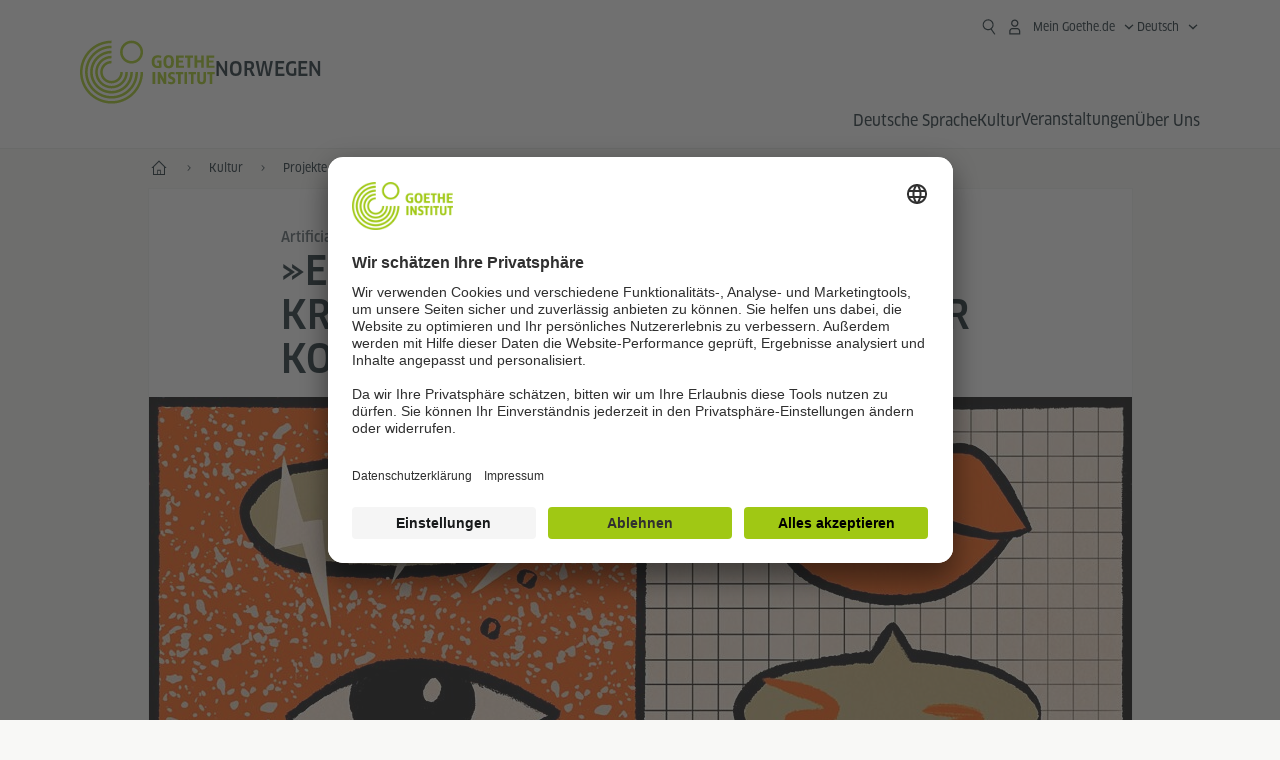

--- FILE ---
content_type: text/html
request_url: https://www.goethe.de/ins/no/de/m/kul/sup/ac/konnota.html
body_size: 20769
content:

	<!DOCTYPE html>
	<html lang="de" dir="ltr">
		

	<head>
		
	<title>Über Konnotationen - Goethe-Institut Norwegen</title>

		<meta charset="UTF-8">
		<meta http-equiv="language" content="de"/>
		<!-- $$customhtml:metakeywords$$ -->

		

		<meta name="twitter:card" content="summary_large_image" />
		<meta name="twitter:domain" content="goethe.de" />
		<meta name="twitter:site" content="@GI_weltweit" />

		<meta property="og:type" content="article" />
		<meta property="og:url" content="https://www.goethe.de/ins/no/de/kul/sup/ac/konnota.html" />
		<meta property="og:image" content="https://www.goethe.de/resources/files/jpg1013/goethe_-_artificially_correct-002-formatkey-jpg-w1920.jpg" />
		<meta property="og:image:secure_url" content="https://www.goethe.de/resources/files/jpg1013/goethe_-_artificially_correct-002-formatkey-jpg-w1920.jpg" />
		<meta property="og:title" content="&raquo;Einladung zum &sbquo;Fest der Kr&auml;nkungen&lsquo;&raquo; &#x28;krenkefest&#x29; - &Uuml;ber Konnotationen" />
		<meta property="og:locale" content="de_DE" />
		<meta property="og:description" content="W&ouml;rter k&ouml;nnen unsichtbare Fallstricke nach sich ziehen, die Emotionen hervorrufen k&ouml;nnen. Beim &Uuml;bersetzen kann man diese Fallstricke nicht einfach abschneiden." />
		<meta property="og:site_name" content="@GI_weltweit" />

	

		<link rel="icon" sizes="192x192" href="/resources/relaunch/m/img/touch-icon-192x192.png"/>
		<link rel="apple-touch-icon-precomposed" sizes="180x180" href="/resources/relaunch/m/img/apple-touch-icon-180x180-precomposed.png"/>
		<link rel="apple-touch-icon-precomposed" sizes="152x152" href="/resources/relaunch/m/img/apple-touch-icon-152x152-precomposed.png"/>
		<link rel="apple-touch-icon-precomposed" sizes="144x144" href="/resources/relaunch/m/img/apple-touch-icon-144x144-precomposed.png"/>
		<link rel="apple-touch-icon-precomposed" sizes="120x120" href="/resources/relaunch/m/img/apple-touch-icon-120x120-precomposed.png"/>
		<link rel="apple-touch-icon-precomposed" sizes="114x114" href="/resources/relaunch/m/img/apple-touch-icon-114x114-precomposed.png"/>
		<link rel="apple-touch-icon-precomposed" sizes="76x76" href="/resources/relaunch/m/img/apple-touch-icon-76x76-precomposed.png"/>
		<link rel="apple-touch-icon-precomposed" sizes="72x72" href="/resources/relaunch/m/img/apple-touch-icon-72x72-precomposed.png"/>
		<link rel="apple-touch-icon-precomposed" href="/resources/relaunch/m/img/apple-touch-icon-precomposed.png"/>

		<link rel="canonical" href="https://www.goethe.de/ins/no/de/kul/sup/ac/konnota.html" />

		<!-- $$customhtml:embeddedCodeLinks$$ -->

		<meta name="viewport" content="width=device-width, initial-scale=1">

		
            <!-- $$customhtml:metadescription$$ -->
            <!-- $$customhtml:testHtml$$ -->
        
			<meta data-name="redirect-url" data-type="desktop" data-content="https://www.goethe.de/ins/no/de/kul/sup/ac/konnota.html">
		

		<meta data-name="search-url" data-content="https://www.goethe.de/ins/no/de/suche.cfm">
		<meta data-name="search-text" data-content="Suche">

		<meta data-name="page-id" data-content="1072321">
		<meta data-name="site-id" data-content="201601">

		<meta data-name="pagefeature" data-content="gi-header-v3" /> 
		

	
		<link rel="preload" href="/resources/relaunch/fonts/ClanWebPro-NarrMedium-2.woff2" as="font" type="font/woff2" crossorigin>
	<script type="application/ld+json">{"@context": "https://schema.org","@graph": [{"dateModified":"June, 16 2021 12:50:54","description":"","@type":"WebPage","@id":"https://www.goethe.de/ins/no/de/m/kul/sup/ac/konnota.html/#webpage","datePublished":"March, 21 2025 15:45:34","url":"https://www.goethe.de/ins/no/de/m/kul/sup/ac/konnota.html","name":"Über Konnotationen"}, 
{"@type":"WebSite","@id":"https://www.goethe.de/ins/no/de/index.html#website","url":"https://www.goethe.de/ins/no/de/index.html"}]}</script>

		
        <link rel="stylesheet" type="text/css" href="/resources/relaunch/css/goethe_v3/header.gimin.css">
    
        <link rel="stylesheet" type="text/css" href="/resources/relaunch/css/breadcrumb.gimin.css"/>
    
		
		<!-- Custom Localization for Shariff -->
		<script type="text/javascript">

        var localizations = {
            facebook: {
                shareText: 'teilen',
                title: 'Bei Facebook teilen'
            },
            twitter: {
            	shareText: 'teilen',
                title: 'Bei X teilen'
            },
            vkontakte: {
            	shareText: 'teilen',
                title: 'Bei VKontakte teilen'
            }
        };

        function extendedLocalized(service, key, lang) {
            try {
                var returnString = localizations[service][key];
                return returnString; 
            } catch (e) {
                return undefined;
            }
        }

    	</script>
	
		<script type="application/ld+json">{"@context":"https://schema.org","itemListElement":[{"position":1,"item":{"@id":"https://www.goethe.de/ins/no/de/m/index.html","name":"Start"},"@type":"ListItem"},{"position":2,"item":{"@id":"https://www.goethe.de/ins/no/de/m/kul.html","name":"Kultur"},"@type":"ListItem"},{"position":3,"item":{"@id":"https://www.goethe.de/ins/no/de/m/kul/sup.html","name":"Projekte"},"@type":"ListItem"},{"position":4,"item":{"@id":"https://www.goethe.de/ins/no/de/m/kul/sup/ac/konnota.html","name":"Über Konnotationen"},"@type":"ListItem"}],"@type":"BreadcrumbList"}</script> 

		<script src="/resources/js/goethe.main.gimin.js"></script>
		<script src="/resources/js/jquery-3.6.3.min.js" defer></script>
		<script src="/resources/relaunch/js/bootstrap.bundle-5.1.3.min.js" defer></script>
		<script src="/resources/js/goethe.support.gimin.js" defer></script>
		<script src="/resources/relaunch/m/js/gi/jquery.gi-merged.gimin.js" defer></script>

		

		
        <script src="/resources/relaunch/js/bodyScrollLock.min.js" defer></script>
        <script src="/resources/relaunch/js/responsive-header-v3.gimin.js" defer></script>
    
        <script src="/resources/relaunch/js/goethe_v3/breadcrumb.gimin.js" defer></script>
    

		<link rel="stylesheet" type="text/css" href="/resources/relaunch/css/shariff.complete.css">

		
<script src="/resources/relaunch//js/jquery.goethesocial.gimin.js" defer></script>

			<link rel="stylesheet" type="text/css" href="/resources/relaunch/m/css/styles.001.gimin.css" />
			<link rel="stylesheet" type="text/css" href="/resources/relaunch/m/css/subobjects.gimin.css"/>
			

		<style>
			
		</style>

		
    <!-- BEGIN Usercentrics related code -->
    

    <link rel="preconnect" href="//app.usercentrics.eu" />
    <link rel="preconnect" href="//api.usercentrics.eu" />
    <link rel="preconnect" href="//privacy-proxy.usercentrics.eu" />
    <link rel="preload" href="//app.usercentrics.eu/browser-ui/latest/loader.js" as="script" />
    <link rel="preload" href="//privacy-proxy.usercentrics.eu/latest/uc-block.bundle.js" as="script" />
    <script id="usercentrics-cmp" data-language="de" data-settings-id="rTbKQ4Qc-" src="https://app.usercentrics.eu/browser-ui/latest/loader.js" async></script>

    <meta data-privacy-proxy-server="https://privacy-proxy-server.usercentrics.eu">

    <script type="application/javascript" src="https://privacy-proxy.usercentrics.eu/latest/uc-block.bundle.js"></script>
    <script>
        // The following services are not blocked:
        uc.deactivateBlocking([
            'rJOZc4jOiWQ', // Webtrekk
            'Ouzxu26Rv', // Mapp Intelligence Full Feature Tracking
            'Hko_qNsui-Q', // reCAPTCHA
            'SkdccNsdj-X' // Bitmovin
        ]);

        // The page is reloaded after opting in to the following services:
        uc.reloadOnOptIn('U8QkTd2W'); // Mapbox
        uc.reloadOnOptIn('S1pcEj_jZX'); // Google Maps
        uc.reloadOnOptIn('RO1d0uR2fCybGj'); // MapTiler
        uc.reloadOnOptIn('lZ1Yj0x9eu-o4J'); // Stationista

        // The page is reloaded after opting out of the following services:
        uc.reloadOnOptOut('U8QkTd2W'); // Mapbox
        uc.reloadOnOptOut('S1pcEj_jZX'); // Google Maps

        // Custom elements to block
        uc.blockElements({
            'RO1d0uR2fCybGj': '.map-maptiler', // MapTiler
			'lZ1Yj0x9eu-o4J': '.embedded-code-stationista' // Stationista
        });
    </script>
    <!-- END Usercentrics related code -->
    <!-- IMPORTANT: all other scripts are added **after** the Smart Data Protector -->
    
    <!-- Google Tag Manager -->
    <script type="text/javascript">
        window.dataLayer=window.dataLayer||[];function gtag(){dataLayer.push(arguments)}gtag("consent","default",{ad_user_data:"denied",ad_personalization:"denied",ad_storage:"denied",analytics_storage:"denied",wait_for_update:2000});gtag("set","ads_data_redaction",true);window.dataLayer.push({'internal_ip':`${/(^|;|\s*)IGNOREME=yes/.test(document.cookie)}`});
    </script>
    <script type="text/javascript">
        (function(w,d,s,l,i){w[l]=w[l]||[];w[l].push({'gtm.start':new Date().getTime(),event:'gtm.js'});var f=d.getElementsByTagName(s)[0],j=d.createElement(s),dl=l!='dataLayer'?'&l='+l:'';j.async=true;j.src='https://www.googletagmanager.com/gtm.js?id='+i+dl;f.parentNode.insertBefore(j,f)})(window,document,'script','dataLayer','GTM-W3QG49');
    </script>
    <!-- End Google Tag Manager -->

	
<!-- - - - - - - - - - - - - - - - - - - - - - - - - - - - - - - - - - - - - - - -
Last Update: 2024-10-28 11:42 (Generated: 2025-06-24 10:59, Published: 2025-03-21 15:45) konnota.html (PID: 1072321 / FID: 21372793 / Mobil / Public / de)
- - - - - - - - - - - - - - - - - - - - - - - - - - - - - - - - - - - - - - - - -->
<meta name="CONTENS CMS" property="pid" content="1072321" />
</head>


		<body class="lp_201601 gi-global-head">
			
    <header class="gi-page-header">
        <div class="header-container">
            <div class="header-brand-container">
                <a class="wordmark-container" aria-label="Startseite Goethe-Institut" href="../../../../../de/index.html">
                    <svg id="claim-gi" class="wordmark-goethe-institut" xmlns="http://www.w3.org/2000/svg" width="166" height="16" viewBox="0 0 166.045 16" focusable="false">
                        <path d="M10.737,15.174a8.41,8.41,0,0,1-1.907.6,11.542,11.542,0,0,1-2.3.227,8.377,8.377,0,0,1-2.985-.475A4.7,4.7,0,0,1,1.513,14.07a6.25,6.25,0,0,1-1.15-2.488A15.418,15.418,0,0,1,0,8.01,14.57,14.57,0,0,1,.394,4.387,6.3,6.3,0,0,1,1.6,1.9,4.8,4.8,0,0,1,3.658.465,8.566,8.566,0,0,1,6.633,0,11.325,11.325,0,0,1,8.654.186,8.267,8.267,0,0,1,10.446.7L10.177,3.117a8.132,8.132,0,0,0-1.606-.485,9.154,9.154,0,0,0-1.793-.175,5.794,5.794,0,0,0-1.855.258A2.541,2.541,0,0,0,3.689,3.6,4.068,4.068,0,0,0,3.005,5.3,14.472,14.472,0,0,0,2.8,7.99,15.071,15.071,0,0,0,3,10.663a4.367,4.367,0,0,0,.632,1.693,2.333,2.333,0,0,0,1.14.888,4.959,4.959,0,0,0,1.7.258,5.993,5.993,0,0,0,1.886-.268V7.412h2.384v7.763ZM24.831,7.99a17.78,17.78,0,0,1-.332,3.726,6.2,6.2,0,0,1-1.067,2.477,4.126,4.126,0,0,1-1.876,1.383A7.946,7.946,0,0,1,18.8,16a7.544,7.544,0,0,1-2.736-.444,4.2,4.2,0,0,1-1.865-1.4,6.508,6.508,0,0,1-1.078-2.477,16.543,16.543,0,0,1-.352-3.685A17.027,17.027,0,0,1,13.11,4.3a6.4,6.4,0,0,1,1.067-2.477A4.131,4.131,0,0,1,16.043.434,7.774,7.774,0,0,1,18.8,0a7.774,7.774,0,0,1,2.757.434,4.131,4.131,0,0,1,1.865,1.394A6.4,6.4,0,0,1,24.489,4.3,17.027,17.027,0,0,1,24.831,7.99Zm-2.8,0a18.362,18.362,0,0,0-.166-2.735,4.442,4.442,0,0,0-.549-1.672,1.971,1.971,0,0,0-1.005-.836A4.432,4.432,0,0,0,18.8,2.519a4.342,4.342,0,0,0-1.5.227,1.977,1.977,0,0,0-.995.836,4.558,4.558,0,0,0-.56,1.672,17.3,17.3,0,0,0-.176,2.735,17.3,17.3,0,0,0,.176,2.735,4.664,4.664,0,0,0,.56,1.683,1.965,1.965,0,0,0,.995.846,4.342,4.342,0,0,0,1.5.227,4.256,4.256,0,0,0,1.513-.237,2.026,2.026,0,0,0,1.005-.846,4.442,4.442,0,0,0,.549-1.672A18.362,18.362,0,0,0,22.033,7.99Zm14.654,5.285-0.062,2.457H27.36V0.248h8.975l0.041,2.477H30.013V6.586h5.41V8.857h-5.41v4.418h6.674ZM44.315,2.787V15.732H41.62V2.787H37.682l0.062-2.539H48.211l0.062,2.539H44.315ZM58.347,15.732V9H52.771v6.73H50.1V0.248h2.674V6.5h5.576V0.248h2.674V15.732H58.347Zm15.11-2.457-0.062,2.457H64.13V0.248H73.1l0.041,2.477H66.783V6.586h5.41V8.857h-5.41v4.418h6.674ZM80.587,7.7V9.6H75.322V7.7h5.265Zm2.923-7.453h2.715V15.732H83.509V0.248ZM98.661,15.732L92.8,6.338l-0.85-1.445L91.9,4.914l0.021,1.672v9.146H89.562V0.248H91.9l5.472,9,0.85,1.425,0.041-.021L98.226,9V0.248h2.363V15.732H98.661Zm13.638-4.48a4.573,4.573,0,0,1-1.327,3.5A5.293,5.293,0,0,1,107.2,16a8.734,8.734,0,0,1-2.29-.289,7.751,7.751,0,0,1-1.938-.805l0.373-2.415a8.042,8.042,0,0,0,1.8.795,6.916,6.916,0,0,0,1.99.279,2.942,2.942,0,0,0,1.959-.547,2,2,0,0,0,.632-1.6,1.544,1.544,0,0,0-.5-1.2A5.02,5.02,0,0,0,108,9.414q-0.736-.351-1.606-0.692a7.351,7.351,0,0,1-1.606-.867,4.614,4.614,0,0,1-1.233-1.321,3.819,3.819,0,0,1-.5-2.054,5.229,5.229,0,0,1,.29-1.765,3.769,3.769,0,0,1,.9-1.425,4.2,4.2,0,0,1,1.534-.95A6.383,6.383,0,0,1,107.988,0a9.923,9.923,0,0,1,2.042.206A8.774,8.774,0,0,1,111.8.764L111.47,3.117a14.852,14.852,0,0,0-1.669-.465,7.841,7.841,0,0,0-1.648-.175,4.217,4.217,0,0,0-1.2.145,2.122,2.122,0,0,0-.777.4,1.431,1.431,0,0,0-.425.6,2.121,2.121,0,0,0-.124.733,1.457,1.457,0,0,0,.5,1.156,4.948,4.948,0,0,0,1.233.764q0.736,0.33,1.606.671a7.351,7.351,0,0,1,1.606.867A4.521,4.521,0,0,1,111.8,9.156,3.973,3.973,0,0,1,112.3,11.252Zm7.524-8.465V15.732h-2.695V2.787h-3.938l0.062-2.539H123.72l0.062,2.539h-3.959Zm6.011-2.539h2.715V15.732h-2.715V0.248Zm11.4,2.539V15.732H134.54V2.787H130.6l0.062-2.539h10.467l0.062,2.539h-3.959Zm16.623,7.7a5.543,5.543,0,0,1-1.4,4.17A5.723,5.723,0,0,1,148.344,16a5.8,5.8,0,0,1-4.135-1.342,5.494,5.494,0,0,1-1.42-4.17V0.248h2.674v10.2a3.211,3.211,0,0,0,.694,2.3,3.719,3.719,0,0,0,4.363.01,3.238,3.238,0,0,0,.684-2.312V0.248h2.653v10.24Zm8.229-7.7V15.732h-2.695V2.787h-3.938l0.062-2.539h10.467l0.062,2.539h-3.959Z"></path>
                    </svg>
                </a>
                <a class="logo-container" aria-label="Startseite Goethe-Institut" href="../../../../../de/index.html">
                    <svg id="logo-gi" class="logo-goethe-institut" width="137" height="65" viewBox="0 0 137 65" fill="none" xmlns="http://www.w3.org/2000/svg" focusable="false">
                        <title>Logo Goethe-Institut</title>
                        <path fill-rule="evenodd" clip-rule="evenodd" d="M32.0006 3.1595V0.609375C14.3261 0.610478 0 14.9366 0 32.6099C0 50.2833 14.3272 64.6094 32.0006 64.6094C49.6728 64.6094 64 50.2855 64 32.611L61.4675 32.6099C61.4686 48.8743 48.266 62.0604 32.0006 62.0604C15.7351 62.0604 2.54902 48.8743 2.54902 32.6099C2.54902 16.3445 15.7351 3.1595 32.0006 3.1595ZM32.0005 8.32258V5.73277C17.1563 5.73277 5.12119 17.7656 5.12119 32.611C5.12119 47.4564 17.1563 59.4904 32.0005 59.4904C46.8437 59.4904 58.8601 47.4575 58.8601 32.6121L56.3055 32.611C56.3055 46.0242 45.4138 56.8984 32.0005 56.8984C18.5862 56.8984 7.71321 46.0242 7.71321 32.611C7.71321 19.1978 18.5851 8.32258 32.0005 8.32258ZM32.0005 10.9091L31.9994 13.4846C21.4351 13.4846 12.873 22.0489 12.873 32.611C12.873 43.1753 21.4351 51.7375 31.9994 51.7375C42.5605 51.7375 51.1413 43.1753 51.1413 32.611H53.7003C53.7003 44.6108 43.997 54.335 31.9994 54.335C20.0008 54.335 10.2733 44.6097 10.2733 32.6099C10.2733 20.6123 20.0008 10.9102 32.0005 10.9091ZM31.9995 18.5793L31.9983 16.0303C22.843 16.0314 15.4198 23.4546 15.4198 32.6099C15.4198 41.7674 22.843 49.1907 31.9995 49.1907C41.1559 49.1907 48.5967 41.7674 48.5967 32.6099L46.0565 32.611C46.0565 40.3617 39.749 46.6439 31.9995 46.6439C24.2488 46.6439 17.9655 40.3617 17.9655 32.6099C17.9655 24.8603 24.2488 18.5793 31.9995 18.5793ZM121.605 32.6243V40.548C121.605 41.9427 122.119 42.7376 123.421 42.7376C124.735 42.7376 125.218 41.9571 125.218 40.548H125.219V32.6243H127.834V40.6451C127.834 43.5612 126.332 44.9868 123.415 44.9868C120.464 44.9868 118.964 43.5612 118.964 40.6451V32.6243H121.605ZM96.1814 33.03C95.339 32.6408 94.4659 32.4302 93.3633 32.4302C90.5596 32.4302 89.3502 34.0498 89.3502 36.1082C89.3502 38.3484 90.9368 39.0592 92.2918 39.6661C93.3015 40.1184 94.1825 40.5131 94.1825 41.44C94.1825 42.2746 93.6566 42.8358 92.5519 42.8358C91.4648 42.8358 90.5431 42.4686 89.6401 41.9593L89.2995 44.129C90.2388 44.6792 91.4008 44.9868 92.6654 44.9868C95.2905 44.9868 96.7767 43.5293 96.7767 41.1489C96.7767 38.7477 95.0687 37.9971 93.6839 37.3886C92.7396 36.9736 91.9455 36.6247 91.9455 35.8635C91.9455 35.2339 92.2685 34.611 93.5904 34.611C94.4195 34.611 95.1538 34.8326 95.8903 35.1534L96.1814 33.03ZM117.705 32.6243V34.8117H115.201V44.7762H112.561V34.8117H110.057V32.6243H117.705ZM104.691 34.8117V32.6243H97.0424V34.8117H99.5462V44.7762H102.187V34.8117H104.691ZM136.712 32.6243V34.8117H134.208V44.7762H131.569V34.8117H129.064V32.6243H136.712ZM85.0856 39.719L81.3492 32.6243H78.938V44.7762H81.3492V37.6826L85.0856 44.7762H87.4979V32.6243H85.0856V39.719ZM108.707 32.6243V44.7751H106.04V32.6243H108.707ZM76.2831 44.7751V32.6243H73.6173V44.7751H76.2831ZM32.0005 21.1305L31.9983 23.6806C27.0646 23.6806 23.068 27.6784 23.068 32.611C23.068 37.5437 27.0657 41.5414 31.9983 41.5414C36.931 41.5414 40.9453 37.5437 40.9453 32.611H43.4766C43.4766 38.9582 38.3455 44.1004 31.9994 44.1004C25.6534 44.1004 20.5079 38.9582 20.5079 32.6099C20.5079 26.2638 25.6523 21.1305 32.0005 21.1305ZM95.3005 21.9993C95.3005 17.3478 93.5739 15.3434 89.9962 15.3434C86.4208 15.3434 84.692 17.3478 84.692 21.9993C84.692 26.6508 86.4869 28.6728 89.9962 28.6728C93.5728 28.6728 95.3005 26.7512 95.3005 21.9993ZM79.0935 15.511C80.1849 15.511 81.6061 15.7293 82.4793 16.0821L82.2114 18.2816C81.4242 17.963 80.1861 17.7612 79.2445 17.7612C76.9921 17.7612 75.4805 18.7844 75.4805 22.0081C75.4805 25.2826 76.9766 26.3035 78.9082 26.3035C79.2875 26.3035 79.7472 26.2815 80.0515 26.2286V23.1162H78.3184V20.9354H82.681V27.8669C81.8255 28.2693 80.2522 28.5549 78.9755 28.5549C75.0296 28.5549 72.711 26.4413 72.711 22.0423C72.711 17.5418 75.2126 15.511 79.0935 15.511ZM118.903 20.684V15.7128H116.201V28.3035H118.903V22.9298H122.952V28.3035H125.654V15.7128H122.952V20.684H118.903ZM114.679 15.7128V17.9795H111.943V28.3035H109.209V17.9795H106.473V15.7128H114.679ZM105.347 17.9586V15.7128H97.4096V28.3035H105.523V26.0577H100.113V22.9442H104.556V20.7226H100.113V17.9586H105.347ZM136.267 15.7128V17.9586H131.033V20.7226H135.477V22.9442H131.033V26.0577H136.444V28.3035H128.33V15.7128H136.267ZM87.4616 22.0004C87.4605 18.6741 88.2995 17.5848 89.9962 17.5848C91.7107 17.5848 92.5331 18.6576 92.5331 22.0004C92.5331 25.3267 91.7107 26.4491 90.0139 26.4491C88.2995 26.4491 87.4616 25.3421 87.4616 22.0004ZM52.331 0.610478C58.7763 0.610478 64.0011 5.8342 64.0011 12.2795C64.0011 18.727 58.7763 23.9508 52.331 23.9508C45.8834 23.9508 40.6586 18.727 40.6597 12.2795C40.6597 5.8342 45.8834 0.610478 52.331 0.610478ZM43.2606 12.2806C43.2606 7.27078 47.32 3.20911 52.331 3.20911C57.3375 3.20911 61.4003 7.27078 61.4003 12.2806C61.4003 17.2894 57.3375 21.351 52.331 21.351C47.32 21.351 43.2606 17.2894 43.2606 12.2806Z"></path>
                    </svg>
                </a>
                
        <div class="name-extension-c">
            <p class="name-extension">
                
                    <span class="name-extension-title">Norwegen</span>
                
            </p>
        </div>
    
            </div>
            <div class="navigation-toggle-container">
                <button class="navigation-toggle" type="button" aria-controls="navigation-container" aria-expanded="false" aria-label="Menü öffnen" data-nav-mobilenavtoggle>
                    <svg aria-hidden="true" focusable="false" class="icon icon-20">
                        <use xlink:href="/resources/relaunch/icons/sprites/generic.svg#icon-burger-menu-medium"></use>
                    </svg>
                </button>
            </div>

            <div class="gi-navigation-container mobile-navigation-hidden" id="navigation-container">
                <nav class="meta-navigation-container" aria-label="Meta Navigation" data-metanav-container>
                    <ul class="meta-navigation-level-0">
						<li class="meta-navigation-level-0-item gi-meta-search">
                            <button class="gi-navigation-search-open-button" aria-label="Suchen" aria-expanded="false" data-search-open>
                                <svg aria-hidden="true" focusable="false" class="icon icon-24">
                                    <use xlink:href="/resources/relaunch/icons/sprites/generic.svg#icon-loupe-right-hand-light"></use>
                                </svg>
                            </button>
						</li>

                        
    <li class="meta-navigation-level-0-item has-toggle gi-meta-mygoethe-primary" data-logindisplay="v2">
        <button
            class="navigation-toggle meta-navigation-toggle"
            type="button"
            aria-controls="account-dropdown"
            aria-expanded="false"
            aria-label="MeinGoethe.de Menü öffnen"
            aria-haspopup="true"
            data-accnav-trigger>

            <svg aria-hidden="true" focusable="false" class="icon icon-24 icon-avatar-outlined-bold">
                <use xlink:href="/resources/relaunch/icons/sprites/generic.svg#icon-avatar-outlined-bold"></use>
            </svg>
            <svg aria-hidden="true" focusable="false" class="icon icon-24 icon-filled">
                <use xlink:href="/resources/relaunch/icons/sprites/generic.svg#icon-avatar-filled-medium"></use>
            </svg>
            <span class="meta-navigation-level-0-button-text sr-text">Mein Goethe.de<span class="desktop-name" data-logindisplay-user="name"></span></span>
            <svg aria-hidden="true" focusable="false" class="icon icon-12 ms-1">
                <use xlink:href="/resources/relaunch/icons/sprites/generic.svg#icon-chevron-medium-up"></use>
            </svg>
        </button>

        <div class="meta-navigation-level-1-wrapper" id="account-dropdown" hidden>
            <div class="meta-navigation-level-1-container">
                <p id="meta-navigation-level-1-hdl-id" class="meta-navigation-level-1-hdl">Mein Goethe.de</p>

                <div class="user-container" data-logindisplay-container="user" hidden>
                    <p class="image-wrapper" aria-hidden="true" data-logindisplay-container="user-image" hidden>
                       <img src="" class="user-image" width="40" height="40" alt="" data-logindisplay-user="image">
                    </p>
                    <svg class="icon icon-40" aria-hidden="true" focusable="false" data-logindisplay-container="user-image-dummy">
                        <use xlink:href="/resources/relaunch/icons/sprites/generic.svg#icon-avatar-circled-filled-light"></use>
                    </svg>
                    <p class="user-name">
                        <a href="https://my.goethe.de/kdf/pro" class="user-profile-link stretched-link" data-logindisplay-user="name"></a>
                    </p>
                </div>

                <ul class="meta-navigation-level-1 gi-meta-mygoethe-secondary" aria-labelledby="meta-navigation-level-1-hdl-id" data-logindisplay-container="logged-out">
                    
                        <li class="meta-navigation-level-1-item">
                            <a class="meta-navigation-level-1-link" href="/services/cas/login/goethe/?locale=de&targetURL=https://my.goethe.de/kdf/elearning&langId=2&module=default" target="_blank">Meine Kurse und Prüfungen</a>
                        </li>
                    
                        <li class="meta-navigation-level-1-item">
                            <a class="meta-navigation-level-1-link" href="/services/cas/login/goethe/?locale=de&targetURL=https://www.goethe.de/prj/dfd/de/home.cfm&langId=2&module=default" target="_blank">Deutsch für dich</a>
                        </li>
                    
                        <li class="meta-navigation-level-1-item">
                            <a class="meta-navigation-level-1-link" href="/services/cas/login/goethe/?locale=de&targetURL=https://my.goethe.de/kdf/library&langId=2&module=default" target="_blank">Onleihe</a>
                        </li>
                    
                        <li class="meta-navigation-level-1-item">
                            <a class="meta-navigation-level-1-link" href="/services/cas/login/goethe/?locale=de&targetURL=https://my.goethe.de/kdf/newsletter&langId=2&module=default" target="_blank">Newsletter</a>
                        </li>
                    
                        <li class="meta-navigation-level-1-item">
                            <a class="meta-navigation-level-1-link" href="/services/cas/login/goethe/?locale=de&targetURL=https://my.goethe.de/kdf/pro&langId=2&module=default" target="_blank">Mein Profil</a>
                        </li>
                    

                    <li class="meta-navigation-level-1-item">
                        <a class="meta-navigation-level-1-link login-link" href="/services/cas/login/goethe/?locale=de&langId=2&module=default">
                            Anmelden
                            <svg aria-hidden="true" focusable="false" class="icon icon-24">
                                <use xlink:href="/resources/relaunch/icons/sprites/generic.svg#icon-arrow-link-medium-right"></use>
                            </svg>
                        </a>
                    </li>
                </ul>

                <ul class="meta-navigation-level-1 gi-meta-mygoethe-secondary" aria-labelledby="meta-navigation-level-1-hdl-id" data-logindisplay-container="logged-in" hidden>
                    
                        <li class="meta-navigation-level-1-item">
                            <a class="meta-navigation-level-1-link" href="https://my.goethe.de/kdf/elearning" target="_blank">Meine Kurse und Prüfungen</a>
                        </li>
                    
                        <li class="meta-navigation-level-1-item">
                            <a class="meta-navigation-level-1-link" href="https://www.goethe.de/prj/dfd/de/home.cfm" target="_blank">Deutsch für dich</a>
                        </li>
                    
                        <li class="meta-navigation-level-1-item">
                            <a class="meta-navigation-level-1-link" href="https://my.goethe.de/kdf/library" target="_blank">Onleihe</a>
                        </li>
                    
                        <li class="meta-navigation-level-1-item">
                            <a class="meta-navigation-level-1-link" href="https://my.goethe.de/kdf/newsletter" target="_blank">Newsletter</a>
                        </li>
                    
                        <li class="meta-navigation-level-1-item">
                            <a class="meta-navigation-level-1-link" href="https://my.goethe.de/kdf/pro" target="_blank">Mein Profil</a>
                        </li>
                    

                    <li class="meta-navigation-level-1-item">
                        <a class="meta-navigation-level-1-link" href="/services/cas/logout/goethe/">Abmelden</a>
                    </li>
                </ul>

                <button
                    class="navigation-close-button meta-navigation-level-1-close-button"
                    type="button"
                    aria-label="Mein Goethe.de Menü schließen"
                    data-accnav-close>

                    <svg aria-hidden="true" focusable="false" class="icon icon-24">
                        <use xlink:href="/resources/relaunch/icons/sprites/generic.svg#icon-close-medium"></use>
                    </svg>
                </button>
            </div>

            <div class="meta-navigation-level-1-bg" data-accnav-bg></div>
        </div>
    </li>

        <li class="meta-navigation-level-0-item has-toggle gi-meta-language-primary">
            <button
                class="navigation-toggle meta-navigation-toggle gi-meta-navigation-language-toggle"
                type="button"
                aria-controls="lang-nav-dropdown"
                aria-expanded="false"
                aria-label="Sprachnavigation öffnen"
                aria-haspopup="true"
                data-langnav-trigger>

                <span class="meta-navigation-level-0-button-text current-lang">
                    <span lang="de">
                        <bdi>Deutsch</bdi>
                    </span>
                </span>
                <span class="meta-navigation-level-0-button-text current-lang-short">
                    <span lang="de" aria-hidden="true">de</span>
                    <span class="visually-hidden" lang="de">Deutsch</span>
                </span>
                <svg aria-hidden="true" focusable="false" class="icon icon-12 ms-2">
                    <use xlink:href="/resources/relaunch/icons/sprites/generic.svg#icon-chevron-medium-up"></use>
                </svg>
            </button>
            <div class="meta-navigation-level-1-wrapper gi-meta-language-secondary" id="lang-nav-dropdown" hidden>
                <div class="meta-navigation-level-1-container">
                    <p class="meta-navigation-level-1-hdl">Sprache</p>
                    <ul class="meta-navigation-level-1">
                        

                            <li class="meta-navigation-level-1-item">
                                <a
                                    class="meta-navigation-level-1-link secondary-link-active"
                                    href="../../../../../de/m/kul/sup/ac/konnota.html" lang="de" aria-current="page"><bdi>Deutsch</bdi></a>
                            </li>
                        

                            <li class="meta-navigation-level-1-item">
                                <a
                                    class="meta-navigation-level-1-link "
                                    href="../../../../../no/m/kul/sup/ac/konnota.html" lang="no" ><bdi>Norsk</bdi></a>
                            </li>
                        
                    </ul>
                    <button
                        class="navigation-close-button meta-navigation-level-1-close-button"
                        type="button"
                        aria-label="Sprachnavigation schliessen"
                        data-langnav-close>

                        <svg aria-hidden="true" focusable="false" class="icon icon-24">
                            <use xlink:href="/resources/relaunch/icons/sprites/generic.svg#icon-close-medium"></use>
                        </svg>
                    </button>
                </div>
                <div class="meta-navigation-level-1-bg" data-langnav-bg></div>
            </div>
        </li>
     
                    </ul>
                </nav>

                <div class="primary-navigation-wrapper" data-nav-primnavwrapper>
                    
    <div class="gi-navigation-search-container" data-search>
        <div class="gi-navigation-search">
            <label class="visually-hidden" for="primary-navigation-search-input-699">goethe.de/norwegen durchsuchen</label>
            <input
                class="gi-navigation-search-input"
                id="primary-navigation-search-input-699"
                maxlength="2048"
                name="search"
                type="search"
                aria-autocomplete="both"
                aria-haspopup="false"
                autocapitalize="off"
                autocomplete="off"
                spellcheck="false"
                title=""
                value=""
                placeholder="goethe.de/norwegen durchsuchen"
                aria-label="goethe.de/norwegen durchsuchen"
                data-search-input="https://www.goethe.de/ins/no/de/suche.html">
            <button class="gi-navigation-search-button" type="submit" aria-label="Suchen" data-search-submit>
                <svg aria-hidden="true" focusable="false" class="icon icon-24">
                    <use xlink:href="/resources/relaunch/icons/sprites/generic.svg#icon-loupe-right-hand-light"></use>
                </svg>
            </button>
            <button class="gi-navigation-search-close-button" aria-label="Löschen" data-search-cancel hidden>
                <svg aria-hidden="true" focusable="false" class="icon icon-24">
                    <use xlink:href="/resources/relaunch/icons/sprites/generic.svg#icon-close-medium"></use>
                </svg>
            </button>
        </div>
        <button class="gi-navigation-search-container-close-button" aria-expanded="false" data-search-close>
            <span class="gi-navigation-search-container-close-button-text">Schließen</span>
            <span class="gi-navigation-search-container-close-icon">
                <svg aria-hidden="true" focusable="false" class="icon icon-24">
                    <use xlink:href="/resources/relaunch/icons/sprites/generic.svg#icon-close-medium"></use>
                </svg>
            </span>
        </button>
    </div>


    <nav class="primary-navigation-container" aria-label="Hauptnavigation">
        
        <ul class="primary-navigation navigation-level-0">
            
                <li class="navigation-level-root-item" data-nav-levelitem>
                    <a
                        class="primary-navigation-link navigation-level-root-link"
                        href="../../../../../de/m/index.html"
                        data-nav-link
                        ><span class="primary-navigation-link-text" id="primary-navigation-link-text-root">Start</span></a>
                </li>
            

                <li class="navigation-level-0-item has-sub-menu" data-nav-levelitem>
                    <div class="navigation-level-0-link-container" data-nav-linkcontainer>
                        <a
                            class="primary-navigation-link navigation-level-0-link primary-navigation-level-0-link-has-sub-menu"
                            href="../../../../../de/m/spr.html"
                            data-nav-link
                            ><span class="primary-navigation-link-text" id="primary-navigation-link-text-1">Deutsche Sprache</span></a>
                        
                                <button
                                    class="primary-navigation-button"
                                    aria-expanded="false"
                                    aria-haspopup="true"
                                    aria-controls="primary-navigation-submenu-1"
                                     
                                    data-nav-desktopoverlaytrigger>
                                    Deutsche Sprache
                                </button>
                            
                            <button
                                class="primary-navigation-toggle"
                                aria-expanded="false"
                                aria-controls="primary-navigation-submenu-1"
                                aria-label
                                data-aria-labels='{"open":"Menü öffnen","close":"Menü schließen"}'>

                                <svg aria-hidden="true" focusable="false" class="icon icon-16">
                                    <use xlink:href="/resources/relaunch/icons/sprites/generic.svg#icon-chevron-medium-down"></use>
                                </svg>
                            </button>
                        
                    </div>

                    
                        <div
                            class="navigation-level-1-container"
                            id="primary-navigation-submenu-1"
                            aria-labelledby="primary-navigation-link-text-1"
                            data-nav-desktopoverlay hidden>

                            
                                <div class="navigation-level-1-hdl-container">
                                    <p class="navigation-level-1-hdl">
                                        <a href="../../../../../de/m/spr.html" class="navigation-level-1-hdl-link">
                                            <span class="navigation-level-1-hdl-link-text">Deutsche Sprache</span>
                                            <svg aria-hidden="true" focusable="false" class="navigation-level-1-hdl-link-icon icon icon-32">
                                                <use xlink:href="/resources/relaunch/icons/sprites/generic.svg#icon-arrow-link-bold-right"></use>
                                            </svg>
                                        </a>
                                    </p>
                                </div>
                                
        <ul class="primary-navigation navigation-level-1">
            

                <li class="navigation-level-1-item" data-nav-levelitem>
                    <div class="navigation-level-1-link-container" >
                        <a
                            class="primary-navigation-link navigation-level-1-link "
                            href="../../../../../de/m/spr/kur.html"
                            data-nav-link
                            ><span class="primary-navigation-link-text" id="primary-navigation-link-text-1-1">Deutschkurse</span></a>
                        
                    </div>

                    
                </li>

                

                <li class="navigation-level-1-item has-sub-menu" data-nav-levelitem>
                    <div class="navigation-level-1-link-container" data-nav-linkcontainer>
                        <a
                            class="primary-navigation-link navigation-level-1-link "
                            href="../../../../../de/m/spr/prf.html"
                            data-nav-link
                            ><span class="primary-navigation-link-text" id="primary-navigation-link-text-1-2">Deutschprüfungen</span></a>
                        
                            <button
                                class="primary-navigation-toggle"
                                aria-expanded="false"
                                aria-controls="primary-navigation-submenu-1-2"
                                aria-label
                                data-aria-labels='{"open":"Menü öffnen","close":"Menü schließen"}'>

                                <svg aria-hidden="true" focusable="false" class="icon icon-16">
                                    <use xlink:href="/resources/relaunch/icons/sprites/generic.svg#icon-chevron-medium-down"></use>
                                </svg>
                            </button>
                        
                    </div>

                    
                        <div
                            class="navigation-level-2-container"
                            id="primary-navigation-submenu-1-2"
                            aria-labelledby="primary-navigation-link-text-1-2"
                            >

                            
        <ul class="primary-navigation navigation-level-2 excess-length">
            

                <li class="navigation-level-2-item" data-nav-levelitem>
                    <div class="navigation-level-2-link-container" >
                        <a
                            class="primary-navigation-link navigation-level-2-link "
                            href="../../../../../de/m/spr/prf/gzfit1.cfm"
                            data-nav-link
                            ><span class="primary-navigation-link-text" id="primary-navigation-link-text-1-2-1">Goethe-Zertifikat A1: Fit in Deutsch 1</span></a>
                        
                    </div>

                    
                </li>

                

                <li class="navigation-level-2-item" data-nav-levelitem>
                    <div class="navigation-level-2-link-container" >
                        <a
                            class="primary-navigation-link navigation-level-2-link "
                            href="../../../../../de/m/spr/prf/gzsd1.cfm"
                            data-nav-link
                            ><span class="primary-navigation-link-text" id="primary-navigation-link-text-1-2-2">Goethe-Zertifikat A1: Start Deutsch 1</span></a>
                        
                    </div>

                    
                </li>

                

                <li class="navigation-level-2-item" data-nav-levelitem>
                    <div class="navigation-level-2-link-container" >
                        <a
                            class="primary-navigation-link navigation-level-2-link "
                            href="../../../../../de/m/spr/prf/gzfit2.cfm"
                            data-nav-link
                            ><span class="primary-navigation-link-text" id="primary-navigation-link-text-1-2-3">Goethe-Zertifikat A2: Fit in Deutsch</span></a>
                        
                    </div>

                    
                </li>

                

                <li class="navigation-level-2-item" data-nav-levelitem>
                    <div class="navigation-level-2-link-container" >
                        <a
                            class="primary-navigation-link navigation-level-2-link "
                            href="../../../../../de/m/spr/prf/gzsd2.cfm"
                            data-nav-link
                            ><span class="primary-navigation-link-text" id="primary-navigation-link-text-1-2-4">Goethe-Zertifikat A2</span></a>
                        
                    </div>

                    
                </li>

                

                <li class="navigation-level-2-item" data-nav-levelitem>
                    <div class="navigation-level-2-link-container" >
                        <a
                            class="primary-navigation-link navigation-level-2-link "
                            href="../../../../../de/m/spr/prf/gzb1.cfm"
                            data-nav-link
                            ><span class="primary-navigation-link-text" id="primary-navigation-link-text-1-2-5">Goethe-Zertifikat B1</span></a>
                        
                    </div>

                    
                </li>

                

                <li class="navigation-level-2-item" data-nav-levelitem>
                    <div class="navigation-level-2-link-container" >
                        <a
                            class="primary-navigation-link navigation-level-2-link "
                            href="../../../../../de/m/spr/prf/gzb2.cfm"
                            data-nav-link
                            ><span class="primary-navigation-link-text" id="primary-navigation-link-text-1-2-6">Goethe-Zertifikat B2</span></a>
                        
                    </div>

                    
                </li>

                
                    <li class="navigation-level-2-item overflow-item">
                        <a href="../../../../../de/m/spr/prf.html" title="Alle Angebote aus der Rubrik" aria-labelledby="overflow-item-label-1-2-6 primary-navigation-link-text-1-2">&hellip;<span id="overflow-item-label-1-2-6" hidden>Alle Angebote aus der Rubrik</span></a>
                    </li>
                

                <li class="navigation-level-2-item" data-nav-levelitem>
                    <div class="navigation-level-2-link-container" >
                        <a
                            class="primary-navigation-link navigation-level-2-link "
                            href="../../../../../de/m/spr/prf/gzc1.cfm"
                            data-nav-link
                            ><span class="primary-navigation-link-text" id="primary-navigation-link-text-1-2-7">Goethe-Zertifikat C1</span></a>
                        
                    </div>

                    
                </li>

                

                <li class="navigation-level-2-item" data-nav-levelitem>
                    <div class="navigation-level-2-link-container" >
                        <a
                            class="primary-navigation-link navigation-level-2-link "
                            href="../../../../../de/m/spr/prf/gzc2.cfm"
                            data-nav-link
                            ><span class="primary-navigation-link-text" id="primary-navigation-link-text-1-2-8">Goethe-Zertifikat C2: GDS</span></a>
                        
                    </div>

                    
                </li>

                

                <li class="navigation-level-2-item" data-nav-levelitem>
                    <div class="navigation-level-2-link-container" >
                        <a
                            class="primary-navigation-link navigation-level-2-link "
                            href="../../../../../de/m/spr/prf/testdaf.html"
                            data-nav-link
                            ><span class="primary-navigation-link-text" id="primary-navigation-link-text-1-2-9">TestDaF</span></a>
                        
                    </div>

                    
                </li>

                

                <li class="navigation-level-2-item" data-nav-levelitem>
                    <div class="navigation-level-2-link-container" >
                        <a
                            class="primary-navigation-link navigation-level-2-link "
                            href="../../../../../de/m/spr/prf/bulats.html"
                            data-nav-link
                            ><span class="primary-navigation-link-text" id="primary-navigation-link-text-1-2-10">Goethe-Test PRO: Deutsch für den Beruf</span></a>
                        
                    </div>

                    
                </li>

                

                <li class="navigation-level-2-item" data-nav-levelitem>
                    <div class="navigation-level-2-link-container" >
                        <a
                            class="primary-navigation-link navigation-level-2-link "
                            href="../../../../../de/m/spr/prf/ber.html"
                            data-nav-link
                            ><span class="primary-navigation-link-text" id="primary-navigation-link-text-1-2-11">Beratung und Information</span></a>
                        
                    </div>

                    
                </li>

                

                <li class="navigation-level-2-item" data-nav-levelitem>
                    <div class="navigation-level-2-link-container" >
                        <a
                            class="primary-navigation-link navigation-level-2-link "
                            href="../../../../../de/m/spr/prf/ogf.html"
                            data-nav-link
                            ><span class="primary-navigation-link-text" id="primary-navigation-link-text-1-2-12">Oft gestellte Fragen</span></a>
                        
                    </div>

                    
                </li>

                
        </ul>
    
                        </div>
                    
                </li>

                

                <li class="navigation-level-1-item has-sub-menu" data-nav-levelitem>
                    <div class="navigation-level-1-link-container" data-nav-linkcontainer>
                        <a
                            class="primary-navigation-link navigation-level-1-link "
                            href="../../../../../de/m/spr/unt.html"
                            data-nav-link
                            ><span class="primary-navigation-link-text" id="primary-navigation-link-text-1-3">Deutsch unterrichten</span></a>
                        
                            <button
                                class="primary-navigation-toggle"
                                aria-expanded="false"
                                aria-controls="primary-navigation-submenu-1-3"
                                aria-label
                                data-aria-labels='{"open":"Menü öffnen","close":"Menü schließen"}'>

                                <svg aria-hidden="true" focusable="false" class="icon icon-16">
                                    <use xlink:href="/resources/relaunch/icons/sprites/generic.svg#icon-chevron-medium-down"></use>
                                </svg>
                            </button>
                        
                    </div>

                    
                        <div
                            class="navigation-level-2-container"
                            id="primary-navigation-submenu-1-3"
                            aria-labelledby="primary-navigation-link-text-1-3"
                            >

                            
        <ul class="primary-navigation navigation-level-2">
            

                <li class="navigation-level-2-item" data-nav-levelitem>
                    <div class="navigation-level-2-link-container" >
                        <a
                            class="primary-navigation-link navigation-level-2-link "
                            href="../../../../../de/m/spr/unt/ber.html"
                            data-nav-link
                            ><span class="primary-navigation-link-text" id="primary-navigation-link-text-1-3-1">Beratung und Service</span></a>
                        
                    </div>

                    
                </li>

                

                <li class="navigation-level-2-item" data-nav-levelitem>
                    <div class="navigation-level-2-link-container" >
                        <a
                            class="primary-navigation-link navigation-level-2-link "
                            href="../../../../../de/m/spr/unt/for.html"
                            data-nav-link
                            ><span class="primary-navigation-link-text" id="primary-navigation-link-text-1-3-2">Fortbildung</span></a>
                        
                    </div>

                    
                </li>

                

                <li class="navigation-level-2-item" data-nav-levelitem>
                    <div class="navigation-level-2-link-container" >
                        <a
                            class="primary-navigation-link navigation-level-2-link "
                            href="../../../../../de/m/spr/unt/ver.html"
                            data-nav-link
                            ><span class="primary-navigation-link-text" id="primary-navigation-link-text-1-3-3">Wettbewerbe und Veranstaltungen</span></a>
                        
                    </div>

                    
                </li>

                
        </ul>
    
                        </div>
                    
                </li>

                

                <li class="navigation-level-1-item has-sub-menu" data-nav-levelitem>
                    <div class="navigation-level-1-link-container" data-nav-linkcontainer>
                        <a
                            class="primary-navigation-link navigation-level-1-link "
                            href="../../../../../de/m/spr/eng.html"
                            data-nav-link
                            ><span class="primary-navigation-link-text" id="primary-navigation-link-text-1-4">Unser Engagement für Deutsch</span></a>
                        
                            <button
                                class="primary-navigation-toggle"
                                aria-expanded="false"
                                aria-controls="primary-navigation-submenu-1-4"
                                aria-label
                                data-aria-labels='{"open":"Menü öffnen","close":"Menü schließen"}'>

                                <svg aria-hidden="true" focusable="false" class="icon icon-16">
                                    <use xlink:href="/resources/relaunch/icons/sprites/generic.svg#icon-chevron-medium-down"></use>
                                </svg>
                            </button>
                        
                    </div>

                    
                        <div
                            class="navigation-level-2-container"
                            id="primary-navigation-submenu-1-4"
                            aria-labelledby="primary-navigation-link-text-1-4"
                            >

                            
        <ul class="primary-navigation navigation-level-2">
            

                <li class="navigation-level-2-item" data-nav-levelitem>
                    <div class="navigation-level-2-link-container" >
                        <a
                            class="primary-navigation-link navigation-level-2-link "
                            href="../../../../../de/m/spr/eng/bot.html"
                            data-nav-link
                            ><span class="primary-navigation-link-text" id="primary-navigation-link-text-1-4-1">Goethe-Botschafter*innen-Programm</span></a>
                        
                    </div>

                    
                </li>

                

                <li class="navigation-level-2-item" data-nav-levelitem>
                    <div class="navigation-level-2-link-container" >
                        <a
                            class="primary-navigation-link navigation-level-2-link "
                            href="../../../../../de/m/spr/eng/kmd.html"
                            data-nav-link
                            ><span class="primary-navigation-link-text" id="primary-navigation-link-text-1-4-2">Karriere mit Deutsch</span></a>
                        
                    </div>

                    
                </li>

                

                <li class="navigation-level-2-item" data-nav-levelitem>
                    <div class="navigation-level-2-link-container" >
                        <a
                            class="primary-navigation-link navigation-level-2-link "
                            href="../../../../../de/m/spr/eng/pas.html"
                            data-nav-link
                            ><span class="primary-navigation-link-text" id="primary-navigation-link-text-1-4-3">Initiative „Schulen: Partner der Zukunft“</span></a>
                        
                    </div>

                    
                </li>

                

                <li class="navigation-level-2-item" data-nav-levelitem>
                    <div class="navigation-level-2-link-container" >
                        <a
                            class="primary-navigation-link navigation-level-2-link "
                            href="../../../../../de/m/spr/eng/apd.html"
                            data-nav-link
                            ><span class="primary-navigation-link-text" id="primary-navigation-link-text-1-4-4">Alumniportal Deutschland</span></a>
                        
                    </div>

                    
                </li>

                

                <li class="navigation-level-2-item" data-nav-levelitem>
                    <div class="navigation-level-2-link-container" >
                        <a
                            class="primary-navigation-link navigation-level-2-link "
                            href="../../../../../de/m/spr/eng/eur.html"
                            data-nav-link
                            ><span class="primary-navigation-link-text" id="primary-navigation-link-text-1-4-5">Europanetzwerk Deutsch</span></a>
                        
                    </div>

                    
                </li>

                
        </ul>
    
                        </div>
                    
                </li>

                

                <li class="navigation-level-1-item" data-nav-levelitem>
                    <div class="navigation-level-1-link-container" >
                        <a
                            class="primary-navigation-link navigation-level-1-link "
                            href="../../../../../de/m/spr/wdl.html"
                            data-nav-link
                            ><span class="primary-navigation-link-text" id="primary-navigation-link-text-1-5">Warum Deutsch lernen?</span></a>
                        
                    </div>

                    
                </li>

                

                <li class="navigation-level-1-item" data-nav-levelitem>
                    <div class="navigation-level-1-link-container" >
                        <a
                            class="primary-navigation-link navigation-level-1-link "
                            href="../../../../../de/m/spr/mag.html"
                            data-nav-link
                            ><span class="primary-navigation-link-text" id="primary-navigation-link-text-1-6">Magazin Sprache</span></a>
                        
                    </div>

                    
                </li>

                

                <li class="navigation-level-1-item" data-nav-levelitem>
                    <div class="navigation-level-1-link-container" >
                        <a
                            class="primary-navigation-link navigation-level-1-link "
                            href="../../../../../de/m/spr/stu.html"
                            data-nav-link
                            ><span class="primary-navigation-link-text" id="primary-navigation-link-text-1-7">Studienberatung</span></a>
                        
                    </div>

                    
                </li>

                
        </ul>
    
                                <div class="navigation-level-1-close-container">
                                    <button
                                        class="navigation-close-button navigation-level-1-close-button"
                                        aria-label="Hauptnavigation Schließen"
                                        data-nav-desktopoverlayclose>

                                        <svg aria-hidden="true" focusable="false" class="icon icon-24">
                                            <use xlink:href="/resources/relaunch/icons/sprites/generic.svg#icon-close-medium"></use>
                                        </svg>
                                    </button>
                                </div>
                            
                        </div>
                    
                </li>

                

                <li class="navigation-level-0-item sub-menu-current has-sub-menu" data-nav-levelitem>
                    <div class="navigation-level-0-link-container" data-nav-linkcontainer>
                        <a
                            class="primary-navigation-link navigation-level-0-link primary-navigation-level-0-link-has-sub-menu"
                            href="../../../../../de/m/kul.html"
                            data-nav-link
                            ><span class="primary-navigation-link-text" id="primary-navigation-link-text-2">Kultur</span></a>
                        
                                <button
                                    class="primary-navigation-button"
                                    aria-expanded="false"
                                    aria-haspopup="true"
                                    aria-controls="primary-navigation-submenu-2"
                                     
                                    data-nav-desktopoverlaytrigger>
                                    Kultur
                                </button>
                            
                            <button
                                class="primary-navigation-toggle"
                                aria-expanded="false"
                                aria-controls="primary-navigation-submenu-2"
                                aria-label
                                data-aria-labels='{"open":"Menü öffnen","close":"Menü schließen"}'>

                                <svg aria-hidden="true" focusable="false" class="icon icon-16">
                                    <use xlink:href="/resources/relaunch/icons/sprites/generic.svg#icon-chevron-medium-down"></use>
                                </svg>
                            </button>
                        
                    </div>

                    
                        <div
                            class="navigation-level-1-container"
                            id="primary-navigation-submenu-2"
                            aria-labelledby="primary-navigation-link-text-2"
                            data-nav-desktopoverlay hidden>

                            
                                <div class="navigation-level-1-hdl-container">
                                    <p class="navigation-level-1-hdl">
                                        <a href="../../../../../de/m/kul.html" class="navigation-level-1-hdl-link">
                                            <span class="navigation-level-1-hdl-link-text">Kultur</span>
                                            <svg aria-hidden="true" focusable="false" class="navigation-level-1-hdl-link-icon icon icon-32">
                                                <use xlink:href="/resources/relaunch/icons/sprites/generic.svg#icon-arrow-link-bold-right"></use>
                                            </svg>
                                        </a>
                                    </p>
                                </div>
                                
        <ul class="primary-navigation navigation-level-1">
            

                <li class="navigation-level-1-item" data-nav-levelitem>
                    <div class="navigation-level-1-link-container" >
                        <a
                            class="primary-navigation-link navigation-level-1-link "
                            href="../../../../../de/m/kul/mag.html"
                            data-nav-link
                            ><span class="primary-navigation-link-text" id="primary-navigation-link-text-2-1">Magazin</span></a>
                        
                    </div>

                    
                </li>

                

                <li class="navigation-level-1-item has-sub-menu" data-nav-levelitem>
                    <div class="navigation-level-1-link-container" data-nav-linkcontainer>
                        <a
                            class="primary-navigation-link navigation-level-1-link "
                            href="../../../../../de/m/kul/dos.html"
                            data-nav-link
                            ><span class="primary-navigation-link-text" id="primary-navigation-link-text-2-2">Dossier</span></a>
                        
                            <button
                                class="primary-navigation-toggle"
                                aria-expanded="false"
                                aria-controls="primary-navigation-submenu-2-2"
                                aria-label
                                data-aria-labels='{"open":"Menü öffnen","close":"Menü schließen"}'>

                                <svg aria-hidden="true" focusable="false" class="icon icon-16">
                                    <use xlink:href="/resources/relaunch/icons/sprites/generic.svg#icon-chevron-medium-down"></use>
                                </svg>
                            </button>
                        
                    </div>

                    
                        <div
                            class="navigation-level-2-container"
                            id="primary-navigation-submenu-2-2"
                            aria-labelledby="primary-navigation-link-text-2-2"
                            >

                            
        <ul class="primary-navigation navigation-level-2">
            

                <li class="navigation-level-2-item" data-nav-levelitem>
                    <div class="navigation-level-2-link-container" >
                        <a
                            class="primary-navigation-link navigation-level-2-link "
                            href="../../../../../de/m/kul/dos/ua.html"
                            data-nav-link
                            ><span class="primary-navigation-link-text" id="primary-navigation-link-text-2-2-1">Urbane Aussichten </span></a>
                        
                    </div>

                    
                </li>

                

                <li class="navigation-level-2-item" data-nav-levelitem>
                    <div class="navigation-level-2-link-container" >
                        <a
                            class="primary-navigation-link navigation-level-2-link "
                            href="../../../../../de/m/kul/dos/wwe.html"
                            data-nav-link
                            ><span class="primary-navigation-link-text" id="primary-navigation-link-text-2-2-2">Was wird aus Europa?</span></a>
                        
                    </div>

                    
                </li>

                
        </ul>
    
                        </div>
                    
                </li>

                

                <li class="navigation-level-1-item has-sub-menu" data-nav-levelitem>
                    <div class="navigation-level-1-link-container" data-nav-linkcontainer>
                        <a
                            class="primary-navigation-link navigation-level-1-link "
                            href="../../../../../de/m/kul/klm.html"
                            data-nav-link
                            ><span class="primary-navigation-link-text" id="primary-navigation-link-text-2-3">Klima</span></a>
                        
                            <button
                                class="primary-navigation-toggle"
                                aria-expanded="false"
                                aria-controls="primary-navigation-submenu-2-3"
                                aria-label
                                data-aria-labels='{"open":"Menü öffnen","close":"Menü schließen"}'>

                                <svg aria-hidden="true" focusable="false" class="icon icon-16">
                                    <use xlink:href="/resources/relaunch/icons/sprites/generic.svg#icon-chevron-medium-down"></use>
                                </svg>
                            </button>
                        
                    </div>

                    
                        <div
                            class="navigation-level-2-container"
                            id="primary-navigation-submenu-2-3"
                            aria-labelledby="primary-navigation-link-text-2-3"
                            >

                            
        <ul class="primary-navigation navigation-level-2">
            

                <li class="navigation-level-2-item" data-nav-levelitem>
                    <div class="navigation-level-2-link-container" >
                        <a
                            class="primary-navigation-link navigation-level-2-link "
                            href="../../../../../de/m/kul/klm/capturing-change.html"
                            data-nav-link
                            ><span class="primary-navigation-link-text" id="primary-navigation-link-text-2-3-1">Climata: Capturing Change at a Time of Ecological Crisis</span></a>
                        
                    </div>

                    
                </li>

                

                <li class="navigation-level-2-item" data-nav-levelitem>
                    <div class="navigation-level-2-link-container" >
                        <a
                            class="primary-navigation-link navigation-level-2-link "
                            href="../../../../../de/m/kul/klm/rbc.html"
                            data-nav-link
                            ><span class="primary-navigation-link-text" id="primary-navigation-link-text-2-3-2">The Right To Be Cold¹</span></a>
                        
                    </div>

                    
                </li>

                
        </ul>
    
                        </div>
                    
                </li>

                

                <li class="navigation-level-1-item sub-menu-current has-sub-menu" data-nav-levelitem>
                    <div class="navigation-level-1-link-container" data-nav-linkcontainer>
                        <a
                            class="primary-navigation-link navigation-level-1-link "
                            href="../../../../../de/m/kul/sup.html"
                            data-nav-link
                            ><span class="primary-navigation-link-text" id="primary-navigation-link-text-2-4">Projekte</span></a>
                        
                            <button
                                class="primary-navigation-toggle"
                                aria-expanded="false"
                                aria-controls="primary-navigation-submenu-2-4"
                                aria-label
                                data-aria-labels='{"open":"Menü öffnen","close":"Menü schließen"}'>

                                <svg aria-hidden="true" focusable="false" class="icon icon-16">
                                    <use xlink:href="/resources/relaunch/icons/sprites/generic.svg#icon-chevron-medium-down"></use>
                                </svg>
                            </button>
                        
                    </div>

                    
                        <div
                            class="navigation-level-2-container"
                            id="primary-navigation-submenu-2-4"
                            aria-labelledby="primary-navigation-link-text-2-4"
                            >

                            
        <ul class="primary-navigation navigation-level-2">
            

                <li class="navigation-level-2-item" data-nav-levelitem>
                    <div class="navigation-level-2-link-container" >
                        <a
                            class="primary-navigation-link navigation-level-2-link "
                            href="../../../../../de/m/kul/sup/amt.html"
                            data-nav-link
                            ><span class="primary-navigation-link-text" id="primary-navigation-link-text-2-4-1">Art Meets Tech</span></a>
                        
                    </div>

                    
                </li>

                

                <li class="navigation-level-2-item" data-nav-levelitem>
                    <div class="navigation-level-2-link-container" >
                        <a
                            class="primary-navigation-link navigation-level-2-link "
                            href="../../../../../de/m/kul/sup/arb.html"
                            data-nav-link
                            ><span class="primary-navigation-link-text" id="primary-navigation-link-text-2-4-2">Arktische Verbindungen</span></a>
                        
                    </div>

                    
                </li>

                

                <li class="navigation-level-2-item" data-nav-levelitem>
                    <div class="navigation-level-2-link-container" >
                        <a
                            class="primary-navigation-link navigation-level-2-link "
                            href="../../../../../de/m/kul/sup/lit.html"
                            data-nav-link
                            ><span class="primary-navigation-link-text" id="primary-navigation-link-text-2-4-3">Literarische Bühne</span></a>
                        
                    </div>

                    
                </li>

                

                <li class="navigation-level-2-item" data-nav-levelitem>
                    <div class="navigation-level-2-link-container" >
                        <a
                            class="primary-navigation-link navigation-level-2-link "
                            href="../../../../../de/m/kul/sup/i51.html"
                            data-nav-link
                            ><span class="primary-navigation-link-text" id="primary-navigation-link-text-2-4-4">Interviewreihe 5 plus 1</span></a>
                        
                    </div>

                    
                </li>

                

                <li class="navigation-level-2-item" data-nav-levelitem>
                    <div class="navigation-level-2-link-container" >
                        <a
                            class="primary-navigation-link navigation-level-2-link "
                            href="../../../../../de/m/kul/sup/uak.cfm"
                            data-nav-link
                            ><span class="primary-navigation-link-text" id="primary-navigation-link-text-2-4-5">Deutschsprachige Literatur</span></a>
                        
                    </div>

                    
                </li>

                
        </ul>
    
                        </div>
                    
                </li>

                

                <li class="navigation-level-1-item has-sub-menu" data-nav-levelitem>
                    <div class="navigation-level-1-link-container" data-nav-linkcontainer>
                        <a
                            class="primary-navigation-link navigation-level-1-link "
                            href="../../../../../de/m/kul/ser.html"
                            data-nav-link
                            ><span class="primary-navigation-link-text" id="primary-navigation-link-text-2-5">Service</span></a>
                        
                            <button
                                class="primary-navigation-toggle"
                                aria-expanded="false"
                                aria-controls="primary-navigation-submenu-2-5"
                                aria-label
                                data-aria-labels='{"open":"Menü öffnen","close":"Menü schließen"}'>

                                <svg aria-hidden="true" focusable="false" class="icon icon-16">
                                    <use xlink:href="/resources/relaunch/icons/sprites/generic.svg#icon-chevron-medium-down"></use>
                                </svg>
                            </button>
                        
                    </div>

                    
                        <div
                            class="navigation-level-2-container"
                            id="primary-navigation-submenu-2-5"
                            aria-labelledby="primary-navigation-link-text-2-5"
                            >

                            
        <ul class="primary-navigation navigation-level-2">
            

                <li class="navigation-level-2-item" data-nav-levelitem>
                    <div class="navigation-level-2-link-container" >
                        <a
                            class="primary-navigation-link navigation-level-2-link "
                            href="../../../../../de/m/kul/ser/god.html"
                            data-nav-link
                            ><span class="primary-navigation-link-text" id="primary-navigation-link-text-2-5-1">Goethe on Demand</span></a>
                        
                    </div>

                    
                </li>

                

                <li class="navigation-level-2-item" data-nav-levelitem>
                    <div class="navigation-level-2-link-container" >
                        <a
                            class="primary-navigation-link navigation-level-2-link "
                            href="../../../../../de/m/kul/ser/onl.html"
                            data-nav-link
                            ><span class="primary-navigation-link-text" id="primary-navigation-link-text-2-5-2">Onleihe: Die digitale Bibliothek </span></a>
                        
                    </div>

                    
                </li>

                

                <li class="navigation-level-2-item" data-nav-levelitem>
                    <div class="navigation-level-2-link-container" >
                        <a
                            class="primary-navigation-link navigation-level-2-link "
                            href="../../../../../de/m/kul/ser/uef.html"
                            data-nav-link
                            ><span class="primary-navigation-link-text" id="primary-navigation-link-text-2-5-3">Übersetzungsförderung</span></a>
                        
                    </div>

                    
                </li>

                

                <li class="navigation-level-2-item" data-nav-levelitem>
                    <div class="navigation-level-2-link-container" >
                        <a
                            class="primary-navigation-link navigation-level-2-link "
                            href="../../../../../de/m/kul/ser/kuf.html"
                            data-nav-link
                            ><span class="primary-navigation-link-text" id="primary-navigation-link-text-2-5-4">Kulturförderung</span></a>
                        
                    </div>

                    
                </li>

                
        </ul>
    
                        </div>
                    
                </li>

                

                <li class="navigation-level-1-item has-sub-menu" data-nav-levelitem>
                    <div class="navigation-level-1-link-container" data-nav-linkcontainer>
                        <a
                            class="primary-navigation-link navigation-level-1-link "
                            href="../../../../../de/m/kul/res.html"
                            data-nav-link
                            ><span class="primary-navigation-link-text" id="primary-navigation-link-text-2-6">Residenzen</span></a>
                        
                            <button
                                class="primary-navigation-toggle"
                                aria-expanded="false"
                                aria-controls="primary-navigation-submenu-2-6"
                                aria-label
                                data-aria-labels='{"open":"Menü öffnen","close":"Menü schließen"}'>

                                <svg aria-hidden="true" focusable="false" class="icon icon-16">
                                    <use xlink:href="/resources/relaunch/icons/sprites/generic.svg#icon-chevron-medium-down"></use>
                                </svg>
                            </button>
                        
                    </div>

                    
                        <div
                            class="navigation-level-2-container"
                            id="primary-navigation-submenu-2-6"
                            aria-labelledby="primary-navigation-link-text-2-6"
                            >

                            
        <ul class="primary-navigation navigation-level-2">
            

                <li class="navigation-level-2-item" data-nav-levelitem>
                    <div class="navigation-level-2-link-container" >
                        <a
                            class="primary-navigation-link navigation-level-2-link "
                            href="../../../../../de/m/kul/res/crd.html"
                            data-nav-link
                            ><span class="primary-navigation-link-text" id="primary-navigation-link-text-2-6-1">CROWD - International Dance Exchange</span></a>
                        
                    </div>

                    
                </li>

                

                <li class="navigation-level-2-item" data-nav-levelitem>
                    <div class="navigation-level-2-link-container" >
                        <a
                            class="primary-navigation-link navigation-level-2-link "
                            href="../../../../../de/m/kul/res/ast.html"
                            data-nav-link
                            ><span class="primary-navigation-link-text" id="primary-navigation-link-text-2-6-2">Autor*innenresidenz Stavanger</span></a>
                        
                    </div>

                    
                </li>

                

                <li class="navigation-level-2-item" data-nav-levelitem>
                    <div class="navigation-level-2-link-container" >
                        <a
                            class="primary-navigation-link navigation-level-2-link "
                            href="../../../../../de/m/kul/res/nor.html"
                            data-nav-link
                            ><span class="primary-navigation-link-text" id="primary-navigation-link-text-2-6-3">Nordic Leipzig</span></a>
                        
                    </div>

                    
                </li>

                
        </ul>
    
                        </div>
                    
                </li>

                
        </ul>
    
                                <div class="navigation-level-1-close-container">
                                    <button
                                        class="navigation-close-button navigation-level-1-close-button"
                                        aria-label="Hauptnavigation Schließen"
                                        data-nav-desktopoverlayclose>

                                        <svg aria-hidden="true" focusable="false" class="icon icon-24">
                                            <use xlink:href="/resources/relaunch/icons/sprites/generic.svg#icon-close-medium"></use>
                                        </svg>
                                    </button>
                                </div>
                            
                        </div>
                    
                </li>

                

                <li class="navigation-level-0-item" data-nav-levelitem>
                    <div class="navigation-level-0-link-container" >
                        <a
                            class="primary-navigation-link navigation-level-0-link "
                            href="../../../../../de/m/ver.cfm"
                            data-nav-link
                            ><span class="primary-navigation-link-text" id="primary-navigation-link-text-3">Veranstaltungen</span></a>
                        
                    </div>

                    
                </li>

                

                <li class="navigation-level-0-item has-sub-menu" data-nav-levelitem>
                    <div class="navigation-level-0-link-container" data-nav-linkcontainer>
                        <a
                            class="primary-navigation-link navigation-level-0-link primary-navigation-level-0-link-has-sub-menu"
                            href="../../../../../de/m/ueb.html"
                            data-nav-link
                            ><span class="primary-navigation-link-text" id="primary-navigation-link-text-4">Über Uns</span></a>
                        
                                <button
                                    class="primary-navigation-button"
                                    aria-expanded="false"
                                    aria-haspopup="true"
                                    aria-controls="primary-navigation-submenu-4"
                                     
                                    data-nav-desktopoverlaytrigger>
                                    Über Uns
                                </button>
                            
                            <button
                                class="primary-navigation-toggle"
                                aria-expanded="false"
                                aria-controls="primary-navigation-submenu-4"
                                aria-label
                                data-aria-labels='{"open":"Menü öffnen","close":"Menü schließen"}'>

                                <svg aria-hidden="true" focusable="false" class="icon icon-16">
                                    <use xlink:href="/resources/relaunch/icons/sprites/generic.svg#icon-chevron-medium-down"></use>
                                </svg>
                            </button>
                        
                    </div>

                    
                        <div
                            class="navigation-level-1-container has-infotext"
                            id="primary-navigation-submenu-4"
                            aria-labelledby="primary-navigation-link-text-4"
                            data-nav-desktopoverlay hidden>

                            
                                <div class="navigation-level-1-hdl-container">
                                    <p class="navigation-level-1-hdl">
                                        <a href="../../../../../de/m/ueb.html" class="navigation-level-1-hdl-link">
                                            <span class="navigation-level-1-hdl-link-text">Über Uns</span>
                                            <svg aria-hidden="true" focusable="false" class="navigation-level-1-hdl-link-icon icon icon-32">
                                                <use xlink:href="/resources/relaunch/icons/sprites/generic.svg#icon-arrow-link-bold-right"></use>
                                            </svg>
                                        </a>
                                    </p>
                                </div>
                                
                                    <div class="navigation-level-1-text-container">
                                        <p class="navigation-level-1-infotext">Das Goethe-Institut ist das weltweit tätige Kulturinstitut der Bundesrepublik Deutschland. Wir fördern die Kenntnis der deutschen Sprache im Ausland und pflegen die internationale kulturelle Zusammenarbeit.</p>
                                    </div>
                                
        <ul class="primary-navigation navigation-level-1 no-row-gap navigation-level-1-column">
            

                <li class="navigation-level-1-item" data-nav-levelitem>
                    <div class="navigation-level-1-link-container" >
                        <a
                            class="primary-navigation-link navigation-level-1-link "
                            href="../../../../../de/m/ueb/auf.html"
                            data-nav-link
                            ><span class="primary-navigation-link-text" id="primary-navigation-link-text-4-1">Aufgaben und Ziele</span></a>
                        
                    </div>

                    
                </li>

                

                <li class="navigation-level-1-item" data-nav-levelitem>
                    <div class="navigation-level-1-link-container" >
                        <a
                            class="primary-navigation-link navigation-level-1-link "
                            href="../../../../../de/m/ueb/kon.html"
                            data-nav-link
                            ><span class="primary-navigation-link-text" id="primary-navigation-link-text-4-2">Kontakt und Öffnungszeiten</span></a>
                        
                    </div>

                    
                </li>

                

                <li class="navigation-level-1-item" data-nav-levelitem>
                    <div class="navigation-level-1-link-container" >
                        <a
                            class="primary-navigation-link navigation-level-1-link "
                            href="../../../../../de/m/ueb/mitarbeiterinnen.html"
                            data-nav-link
                            ><span class="primary-navigation-link-text" id="primary-navigation-link-text-4-3">Mitarbeiter*innen</span></a>
                        
                    </div>

                    
                </li>

                

                <li class="navigation-level-1-item" data-nav-levelitem>
                    <div class="navigation-level-1-link-container" >
                        <a
                            class="primary-navigation-link navigation-level-1-link "
                            href="../../../../../de/m/ueb/kar.html"
                            data-nav-link
                            ><span class="primary-navigation-link-text" id="primary-navigation-link-text-4-4">Karriere</span></a>
                        
                    </div>

                    
                </li>

                

                <li class="navigation-level-1-item" data-nav-levelitem>
                    <div class="navigation-level-1-link-container" >
                        <a
                            class="primary-navigation-link navigation-level-1-link "
                            href="../../../../../de/m/ueb/foe.html"
                            data-nav-link
                            ><span class="primary-navigation-link-text" id="primary-navigation-link-text-4-5">Partner und Förderer</span></a>
                        
                    </div>

                    
                </li>

                
        </ul>
    
                                <div class="navigation-level-1-close-container">
                                    <button
                                        class="navigation-close-button navigation-level-1-close-button"
                                        aria-label="Hauptnavigation Schließen"
                                        data-nav-desktopoverlayclose>

                                        <svg aria-hidden="true" focusable="false" class="icon icon-24">
                                            <use xlink:href="/resources/relaunch/icons/sprites/generic.svg#icon-close-medium"></use>
                                        </svg>
                                    </button>
                                </div>
                            
                        </div>
                    
                </li>

                
        </ul>
    
    </nav>
 
                </div>

                <div class="navigation-close-container">
                    <button class="navigation-close-container-button navigation-close-button" type="button" aria-controls="navigation-container" aria-expanded="false" aria-label="Menü schließen" data-nav-mobilenavclose>
                        <svg aria-hidden="true" focusable="false" class="icon icon-24">
                            <use xlink:href="/resources/relaunch/icons/sprites/generic.svg#icon-close-medium"></use>
                        </svg>
                    </button>
                </div>
            </div>
        </div>
    </header>

    
    <div class="gi-page-header-spacer"></div>

     

			<div class="container" dir="ltr">
				<div class="inhalt kultur-artikel-c" id="inhalt">
					
					
					<article class="kultur kultur-artikel">
						<!-- $$customhtml:header$$ -->
						<!-- $$object.wrapperstart$$ --> <a id="i7008704"></a>
		<div class="artikelHeader Pt(32px) Pb(16px)">
			<h1 class="h2 Mb(0)">
				<span class="spitzmarke Fs(14px) D(b) Mb(4px)">Artificially Correct<br></span>
				<span class="hdl D(b)">»Einladung zum ‚Fest der Kränkungen‘» (krenkefest) - Über Konnotationen</span>
			</h1>
		</div>
		
			<figure class="bildTeaser aufmacher Mlr(-16px)" role="group">
				<picture>
    <source type=image/webp srcset="/resources/files/jpg1013/goethe_-_artificially_correct-002-formatkey-webp-w160m.jpg 160w, /resources/files/jpg1013/goethe_-_artificially_correct-002-formatkey-webp-w320m.jpg 320w, /resources/files/jpg1013/goethe_-_artificially_correct-002-formatkey-webp-w480m.jpg 480w, /resources/files/jpg1013/goethe_-_artificially_correct-002-formatkey-webp-w640m.jpg 640w, /resources/files/jpg1013/goethe_-_artificially_correct-002-formatkey-webp-w800m.jpg 800w, /resources/files/jpg1013/goethe_-_artificially_correct-002-formatkey-webp-w960m.jpg 960w, /resources/files/jpg1013/goethe_-_artificially_correct-002-formatkey-webp-w1120m.jpg 1120w, /resources/files/jpg1013/goethe_-_artificially_correct-002-formatkey-webp-w1280m.jpg 1280w, /resources/files/jpg1013/goethe_-_artificially_correct-002-formatkey-webp-w1440m.jpg 1440w, /resources/files/jpg1013/goethe_-_artificially_correct-002-formatkey-webp-w1600m.jpg 1600w, /resources/files/jpg1013/goethe_-_artificially_correct-002-formatkey-webp-w1760m.jpg 1760w, /resources/files/jpg1013/goethe_-_artificially_correct-002-formatkey-webp-w1920m.jpg 1920w" sizes="100vw" width="2300" height="1000">
    <img src="/resources/files/jpg1013/goethe_-_artificially_correct-002-formatkey-jpg-w320m.jpg" srcset="/resources/files/jpg1013/goethe_-_artificially_correct-002-formatkey-jpg-w160m.jpg 160w, /resources/files/jpg1013/goethe_-_artificially_correct-002-formatkey-jpg-w320m.jpg 320w, /resources/files/jpg1013/goethe_-_artificially_correct-002-formatkey-jpg-w480m.jpg 480w, /resources/files/jpg1013/goethe_-_artificially_correct-002-formatkey-jpg-w640m.jpg 640w, /resources/files/jpg1013/goethe_-_artificially_correct-002-formatkey-jpg-w800m.jpg 800w, /resources/files/jpg1013/goethe_-_artificially_correct-002-formatkey-jpg-w960m.jpg 960w, /resources/files/jpg1013/goethe_-_artificially_correct-002-formatkey-jpg-w1120m.jpg 1120w, /resources/files/jpg1013/goethe_-_artificially_correct-002-formatkey-jpg-w1280m.jpg 1280w, /resources/files/jpg1013/goethe_-_artificially_correct-002-formatkey-jpg-w1440m.jpg 1440w, /resources/files/jpg1013/goethe_-_artificially_correct-002-formatkey-jpg-w1600m.jpg 1600w, /resources/files/jpg1013/goethe_-_artificially_correct-002-formatkey-jpg-w1760m.jpg 1760w, /resources/files/jpg1013/goethe_-_artificially_correct-002-formatkey-jpg-w1920m.jpg 1920w" sizes="100vw" alt="Auge, Sprechblasen und Mund." title="Workshop" width="2300" height="1000" loading="lazy">
</picture>
							<figcaption class="Plr(16px)">
								<span class="bildunterschrift"></span>
								
										<span class="bildCopyright">© Goethe-Institut. Illustration: EL BOUM</span>
									
							</figcaption>
						
			</figure>
		
		<div class="artikelBody">
			
				<p class="artikelintro"><strong>Wörter können unsichtbare Fallstricke nach sich ziehen, die Emotionen hervorrufen können. Beim Übersetzen kann man diese Fallstricke nicht einfach abschneiden.</strong></p>
			
		        <p class="artikelAuthorNames"><i>Von Tove Andersson</i></p>
			
			<p>Wörterbücher und Lexika üben eine große Macht bei der Definition von Begriffen aus, aber sie geben kein verbindliches Ergebnis vor. In Schlagzeilen und Kommentaren norwegischer Medien taucht aktuell der Begriff »krenkefest« (Fest der Kränkungen, Beleidigungen) auf, wenn eine Gruppe oder eine Einzelperson auf ein Wort reagiert.<br />
Das Wort »krenkefest« ist ein Beispiel für ein solches Wort mit Fallstricken. Wir kennen Wörter, die gute Gefühle vermitteln (Pluswörter), Wörter, die negative Assoziationen hervorrufen und Wörter, die neutral sind. Einige haben bei demselben Wort unterschiedliche Assoziationen.<br />
Es geht um das Recht, sich frei zu äußern, was auch Demütigungen und Beleidigungen einschließt, das im Gegensatz zu dem Recht steht, sich keinen Hassäußerungen aussetzen zu müssen. Das Wort <i>krenke</i> stammt vom mittelniederdeutschen <i>krenken</i> ‚krank machen‘ und kran ‘krank/schwach‘ über das nordische <i>krankr </i>(Norsk Akademisk Ordbok). Aber wenn das <i>Store Norske Leksikon</i> (SNL) Wörter ändert, geht es nicht um Angst vor Kränkungen.<br />
<br />
<strong>Das N-Wort</strong><br />
Der Dokumentarfilm «I Am Not Your Negro» (2016), der auf dem unvollendeten Manuskript <i>Remember This House</i> von James Baldwin basiert, erzählt die Geschichte der USA anhand der drei berühmten Bürgerrechtler Medgar Evers, Malcolm X und Martin Luther King Jr.<br />
Mit bis dahin unveröffentlichten Texten sowie Ausschnitten aus Filmen und der damaligen Berichterstattung schuf der Regisseur Raoul Peck einen packenden Essay über die historische Wirklichkeit der Afroamerikaner. Baldwin (1924-1987) kommentierte amerikanische Stereotypien folgendermaßen: „Es ist ein großer Schock, im Alter von fünf, sechs oder sieben Jahren zu entdecken, dass Gary Cooper Indianer ermordet; du hast zu Gary Cooper gehalten, aber du warst der Indianer.“<br />
Der Film und seine Thematik sind noch immer aktuell.<br />
Aber sagt man «Indianer»?<br />
„Das Wort ist grenzwertig geworden und ist dabei zu verschwinden. Wir empfehlen, sparsam mit dem Begriff umzugehen“, meint Lotta Ederth, Beauftragte für Sprachpflege beim Schwedischen Radio im Gespräch mit <i>Sveriges Nyheter</i>.<br />
<br />
<strong>Schwedischer Fernsehsender entschuldigt sich</strong><br />
2011 schrieb die Boulevardzeitung <i>Expressen </i>über einen unbekannten «Indianerstamm». Fünf Jahre später erhielt der Fernsehsender <i>SVT Nyheter Öst</i> nach einer Erwähnung von zwei «Indianerstämmen» Kritik und entschuldigte sich dafür.<br />
Das Wort war stärker belastet, als sie glaubten.<br />
Will man auf schwedischen Verkaufsseiten ein Buch mit einem Titelwort «Indianer» anbieten, wird es entfernt, nicht aber auf norwegischen Seiten.<br />
Der «Språkrådet», das oberste norwegische Fachorgan für alle Sprachangelegenheiten, riet 2017 nicht davon ab, das Wort zu benutzen. 2017 schrieb er: „Wenn wir alle Änderungen und etwaige Missverständnisse beseitigen würden, hätten wir alle Hände voll zu tun.“<br />
<br />
<strong>«Indianer» im Lexikon</strong><br />
Im selben Jahr bat eine Delegation der amerikanischen Urbevölkerung darum, das Wort «Indianer» aus dem Großen Norwegischen Lexikon, <i>Store Norske Leksikon</i> (SNL), zu entfernen. „Ich glaube, wir erhielten daraufhin rund 10.000 ziemlich wütende Kommentare in den sozialen Medien. Es sind viele weiße, ältere Männer, die das Gefühl haben, dass wir ihnen vielleicht bald ihre Kindheit wegnehmen. Sie befürchten, dass das Cowboy-und-Indianer-Spielen verschwindet“, berichtet Erik Bolstad von SNL. Den Lexikoneintrag «Indianer» gibt es noch immer, er führt aber weiter zu «Amerikanische Ureinwohner».<br />
„Es geht uns um Genauigkeit und modernen Sprachgebrauch, nicht um politische Korrektheit“, äußerte sich Bolstad gegenüber der Tageszeitung <i>Fædrelandsvennen</i>. „Das Lexikon bestimmt auch nicht, welche Wörter von anderen Leuten benutzt werden ‚können‘ oder ‚sollen‘. Wenn jemand «Indianer» sagen oder schreiben will, kann er oder sie das tun – das Wort steht noch immer im Wörterbuch.“ (Lexikonblog SNL, 2017)<br />
<br />
<strong>Wer hat das Recht zu definieren?</strong><br />
Im letzteren Fall war es ein Dialog, aber was geschieht, wenn wir aus unterschiedlichen Kulturen kommen, wenn wir den Begriffen unterschiedliche Werte und Bedeutungen beimessen?<br />
„Ich habe mich zuerst als «Neger» definiert, dann als «farbig», dann als «schwarz»“, sagt Chuck D in dem Film «James Brown – Mr. Dynamite» und illustriert damit das Problem.<br />
Im Dezember 2020 wurde ein Fußballspiel zwischen Istanbul Basaksehir und Paris Saint-Germain abgebrochen, als der vierte Unparteiische das «N-Wort» verwendete. Auf Rumänisch rief der Schiedsrichter «negru». Das Wort bedeutet nicht «Neger», sondern «schwarz». Aber warum werden schwarze Spieler nach ihrer Hautfarbe bezeichnet, weiße aber nicht? Rio Ferdinand, der früher für Manchester United spielte, meinte, dass Fußball dazu genutzt werden sollte, um Stellung zu beziehen. Er verwies auf die Millwall-Spieler und ihren Kniefall aus Solidarität mit der Black-Lives-Matter-Bewegung, während die Fans pfiffen.<br />
<br />
<i>«Reich an Melanin»</i><br />
Die Organisation <i>African Youth in Norway</i> stellte sich in den 1990er-Jahren in einer Kampagne gegen Wörter wie «Neger», «Farbige» und «Mulatten» mit der Broschüre «Nenn mich so, wie ich will». Für den ehemaligen Leiter der Organisation, Thomas Talawa Prestø, Gewinner des Viken-Kulturpreises 2020, ist das Wort nicht neu. «Reich an Melanin» verwendete sogar Borghild Rud (1910-1999), die große alte Illustratorin der Buchklassiker <i>Teskjekjerringa </i>von Alf Prøysen. «Reich an Melanin» ist dennoch ein ziemlich neuer Ausdruck in Norwegen.<br />
<br />
<strong>Als der Jazz nach Norwegen kam</strong><br />
Blackface-Unterhaltung zählte zur populären Unterhaltungskultur.<br />
In seiner Dissertation «Charleston i Grukkedalen» (Nasjonalbiblioteket, 2019) sammelte Erlend Hegdal Zeitdokumente und beleuchtete auf 400 illustrierten Seiten ein vergessenes Kapitel der norwegischen Musik, Kultur- und Mediengeschichte. Das Buch beschäftigt sich mit afroamerikanischen Künstler*innen auf den norwegischen Bühnen im 19. Jahrhundert sowie im ersten Halbjahr des 20. Jahrhunderts. Die Illustrationen zeigen sowohl die Freude der Künstler*innen an der Musik als auch Rassismus. Das Nationalmuseum macht darauf aufmerksam, „dass die Bilder außerhalb dieses Kontexts, verletzend wirken können“.<br />
<br />
<strong>Pippi Langstrumpf</strong><br />
In Schweden ersetzte man 1997 den «Negerkönig» im Zeichentrickfilm von Pippi Langstrumpf durch den König «kurre-kurre-dutt-kung». In Norwegen und Deutschland ersetzte man ihn mit dem «Südseekönig». Die Reaktionen darauf blieben nicht aus, aber seine Autorin Astrid Lindgren wollte das Wort bereits 1970 entfernen. Ihre Tochter, Karin Nyman, schrieb ein Vorwort zu den Büchern, in dem sie erklärte, warum das Wort «Negerkönig» benutzt wurde, änderte später aber ihre Ansicht. „Damals habe ich in meiner geschützten Welt gedacht, dass dieses N-Wort nur ein Wort ist, das zur Geschichte gehört und es ruhig stehen bleiben kann. Aber dann habe ich meine Meinung geändert, denn es ist leider ein Wort, das heute noch verwendet wird. Es schadet, und dann können wir es in den Pippi-Büchern einfach nicht behalten.“ (Quelle: Zeitung VG).<br />
<br />
<strong>Neutral oder sensitiv</strong><br />
Finn-Erik Vinje, der 1936 geborene Professor für nordische Sprachwissenschaften, meinte 2002, dass „das Wort «Neger» in Norwegen traditionell nicht diskriminierend und somit eine neutrale Beschreibung ist. Die Wirkung kann man diskutieren“, so Vinje, „weil die ungewünschten Konnotationen sich schnell an die neuen Bezeichnungen anheften und das «Umtaufen» dann weiter fortgesetzt werden muss. Das nennt man politisch korrekt“. (Quelle: <i>Den norske legeforening</i>)<br />
&nbsp;<br />
<strong>Språkrådet</strong><br />
Der norwegische <i>Språkrådet </i>wurde dafür kritisiert, ebenfalls die Meinung von Vinje zu vertreten, und änderte die Bezeichnung «neutral» in «sensitiv» ab. Bei den «sensitiven Wörtern» findet man Folgendes:<br />
„Das Wort «Neger» ist ursprünglich nicht ausschließlich rassistisch, kann aber klar so verwendet und auch aufgefasst werden. Am besten ist es deshalb, andere Wörter zu wählen. Wenn es notwendig ist, z. B. bei der Übersetzung des englischen «<i>black</i>» oder «<i>african</i>-<i>american</i>», kann man entweder «<i>schwarz</i>» oder «<i>afroamerikanisch</i>» oder «<i>afrikanisch-amerikanisch</i>» verwenden. Auch «<i>schwarzhäutig</i>» wäre eine Möglichkeit.“<br />
Nach positiven Anwendungsbeispielen sucht man vergeblich: «Negerarbeit, australischer Neger, Negersklave, Negerdiener, Neger vom Dienst, Schwanzneger.» Die Ausnahme ist das «Negrospiritual», das im <i>Norsk Etymologisk Ordbok</i> von Yann de Caprona (erschienen 2014) erwähnt wird. Dort steht auch:<br />
„In vielen Sprachen bekam das Wort «Neger» die Bedeutung «schwarzer Sklave» und wird deshalb häufig als sehr abfällig empfunden, besonders wenn es von weißen Personen verwendet wird. Das muss vermieden werden.»<br />
Das Dilemma der Übersetzer*innen ist es, die Fallstricke dieser Wörter zu erkennen.<br />
Ein gutes Wörterbuch beschreibt zuerst den Begriff (Denotation), bevor es in Klammern dann Informationen zu negativen Nebenbedeutungen (Konnotation) hinzufügt.</p>
		</div>
		<!-- $$object.objbuttons$$ --> <!-- $$object.wrapperend$$ -->
	<script type="text/javascript">
		var excludedArticleId = '22258642';
	</script>
 
					</article>
					<aside class="artikelBezug">
					<!-- $$object.wrapperstart$$ --> <!-- $$object.objectanchor$$ --> 

		<hr>
		
	<!-- Social Media -->
	
	<div class="box social">
		
		<div class="socialShare"></div>
		<ul class="list-linkliste">
			<li class="list-linkliste-item D(f) Al(bl)">
				<a href="https://www.goethe.de/ins/no/de/dat.html" class="list-linkliste-link" target="_blank">
					<span class="link-text">Informationen zum Datenschutz</span>
				</a>
			</li>
		</ul>
		<!-- Button popups -->
		<div id="smb" class="popup socialMedia default">
			<div class="popupHdlContainer">
				<h1 class="popupHdl-h1">
					Informationen zu<br />Social-Media-Diensten
				</h1>
			</div>
			<h2>Wir wollen Ihre Privatsphäre schützen</h2>
<p>
	Eine Website, die solche Buttons enthält, übermittelt ohne Ihre
	Zustimmung personenbezogene Daten an die betreffenden sozialen
	Netzwerke. Der Button muss dazu nicht von Ihnen gedrückt worden sein.
	Das widerspricht den deutschen Datenschutzbestimmungen.<br />Um Ihre
	Privatsphäre zu schützen, verwendet das Goethe-Institut eine
	sogenannte 2-Klick Lösung. Diese wird in ähnlicher Form von
	zahlreichen Website-Betreibern eingesetzt und ist sehr einfach zu
	bedienen.
</p>
<h2>Artikel auf goethe.de weiterempfehlen</h2>
<p>So funktioniert die 2-Klick Lösung: Wenn Sie sich auf goethe.de
	aufhalten, ist die Empfehlungsfunktion der Buttons als Standard
	inaktiv. Durch wenige Klicks haben Sie die Möglichkeit, das zu
	ändern:</p>
<p>1. Mit dem ersten Klick öffnet sich ein erklärendes Fenster.</p>
<p>2. Mit dem zweiten Klick können Sie Ihre Zustimmung geben, dass
	die Empfehlungsfunktion der sozialen Netzwerke aktiviert wird.</p>
		</div>
	</div>
	<!-- $$object.objbuttons$$ --> <!-- $$object.wrapperend$$ --> 
					
			<div class="box services">
				<ul class="stBox icon services">
				
					
					
					<li class="drucken"><a href="javascript:window.print();"  alt="Artikel drucken" title="Artikel drucken">Artikel drucken</a></li>
				</ul>
			</div>
			

		<script>
			var codenameList = "";

			function showTeasersForCategory(categoryname, categoryid) {
				var location = encodeURI(window.location.href);
				var parentLocation = location.substring(0, location.lastIndexOf("/")) + ".html";

				var codename = findCodenameForId(categoryid);
				var locationWithTag = "";

				if (codename.length != 0) {
					locationWithTag = parentLocation + "#" + codename;
				} else if (categoryid == 0) {
						locationWithTag = '#';
				} else {
						locationWithTag = parentLocation + "#" + categoryname.replace(/ /g, '');
				}

				window.location.href = locationWithTag;
			}

			function findCodenameForId(catid) {
				var codenameListSplitted = codenameList.split(",");
				var length = codenameListSplitted.length;
				for (var i = 0; i < length; i++) {
					var catIDCodename = codenameListSplitted[i];
					var splitted = catIDCodename.split("$");
					var tempCatID = splitted[0];
					var tempCodename = splitted[1];
					if (tempCatID == catid.toString()) {
						if (tempCodename.length != 0)
							return tempCodename;
						return "";
					}
				}

				return "";
			}
		</script>
	
					
			<div class="box services">
				<h3 class="services-hdl C-gi-grau-11 Mb(0)">Partner</h3>
				
				
						<p>
							
								<a href="https://pocolit.com/about-pocolit/" target="_blank">
							
								<figure role="group" class="bildTeaser aufmacher">
									<span class="bildnachweisContainer">
										<picture>
    <source type=image/webp srcset="/resources/files/jpg1039/poco.lit11-formatkey-webp-w95mq.jpg 1x, /resources/files/jpg1039/poco.lit11-formatkey-webp-default-mq.jpg 2x" width="95" height="95">
    <img src="/resources/files/jpg1039/poco.lit11-formatkey-jpg-w95mq.jpg" srcset="/resources/files/jpg1039/poco.lit11-formatkey-jpg-w95mq.jpg 1x, /resources/files/jpg1039/poco.lit11-formatkey-jpg-default-mq.jpg 2x" alt="poco.lit" title="poco.lit" width="95" height="95" loading="lazy">
</picture> <span class="bildnachweis">© poco.lit</span>
									</span>
								</figure>
							
								</a>
							
						</p>
					
			</div>
		
					</aside>
					<!-- $$customhtml:backlink$$ -->
					<div class="ankerNavi">
	<a class="nachOben" href="#top">Top<span class="icon-double-arrow-up"></span></a>
</div>
					<div class="container full-width-container Plr(16px)">
						
					</div>
					
        <!-- Webtrekk 5.CONTENS, (c) www.webtrekk.de -->
        
				<script type="text/plain" data-usercentrics="Mapp Intelligence Full Feature Tracking" src="/resources/relaunch/js/tiLoader.min.js"></script>
				<script type="text/plain" data-usercentrics="Mapp Intelligence Full Feature Tracking">
					window._ti = window._ti || {};
					window._ti["linkTrack"] = "standard";
					window._ti["contentId"] = "www_goethe_de.ins.no.de.m.kul.sup.ac.konnota";
					window._ti["contentGroup"] = {"12":"Europa 2","15":"Über Konnotationen","18":"0","1":"www.goethe.de","2":"ins","3":"no","4":"m","5":"kul","6":"sup","7":"ac","9":"Norwegen","10":"Norwegen (LP)"};
					window._ti["customParameter"] = {"1":"de","13":"Mobile Version","14":"1072321","16":"2","17":"201601"};
				</script>
			
        <script>
            /* Form tracking */
            function webtrekkWatchAllForm() {
                if (!window.wts) {
                    return setTimeout(webtrekkWatchAllForm, 500)
                }

                $("form").each(function () {
                    var $form = $(this);
                    if (typeof $form[0].dataset.beingTracked != 'undefined' && $form[0].dataset.beingTracked === 'true') {
                        window.wts.push(['multipleFormTrackInstall', $form[0]]);
                    }
                })

                console.log("Watched All Forms")
            }

            setTimeout(webtrekkWatchAllForm, 500)
            /* ------------- */

            /* File tracking */
            function trackDownloadLink(link) {
                if (!link.href)
                    return;

                const filePath = link.href
                                    .substring(link.href.indexOf('/') + 2)
                                    .replaceAll(".", "_")
                                    .replaceAll("/", ".");

                link.addEventListener("click", () => {
                    if (typeof window.wt !== "undefined" && typeof window.wt.sendinfo === "function") {
                        window.wt.sendinfo({linkId: filePath});
                    }
                });
            }

            document.addEventListener("DOMContentLoaded", () => {
                document
                    .querySelectorAll("a[data-filetracking=true]")
                    .forEach(link => trackDownloadLink(link));
            });
            /* ------------- */
        </script>
    
        <!-- /Webtrekk 5.CONTENS -->
    
	<footer id="sitefooter" class="sitefooter">
		<div>
			<p class="Fs(12px) M(0)">
				<a href="https://www.goethe.de/ins/no/de/kul/sup/ac/konnota.html?forceDesktop=1" class="icon-classic-view">Zur klassischen Ansicht</a>
			</p>
		</div>
		<hr/>
		
	<div>


	
				<a href="../../../../../de/m/imp.html" title="Impressum">Impressum</a>
			 | 
				<a href="../../../../../de/m/dat.html" title="Datenschutz">Datenschutz</a>
			 | 
				<a href="javascript&#x3a;UC_UI.showSecondLayer&#x28;&#x29;&#x3b; void 0" title="Privatsphäre-Einstellungen">Privatsphäre-Einstellungen</a>
			 | 
				<a href="../../../../../de/m/nut.html" title="Nutzungsbedingungen">Nutzungsbedingungen</a>
			 | 
				<a href="../../../../../de/m/rss.html" title="RSS">RSS</a>
			 | 
				<a href="../../../../../de/m/new.html" title="Newsletter">Newsletter</a>
			
</div>
 
		<hr/>
		<div>
			<p class="Fs(12px) M(0)">
				<bdi>&copy; Goethe-Institut 2025</bdi>
			</p>
		</div>
	</footer>

				</div>
			</div>

			
<script>
(function(f){
	if (typeof onDocumentReady === 'function')
		onDocumentReady(f)
	else if (typeof $ === 'function')
		$(f)
	else
		f()
})(function() {
function anchorClick(anchorname) {
                    let $element;

                    try {
                        $element = $(anchorname);
                    } catch (ex) {}

                    if (typeof $ === "function" && $element && $element.length) {
                        $('html, body').animate({ scrollTop: $element.offset().top - 25 }, 'slow');
                    }
                }

                window.anchorClick = anchorClick;

                
                        if (window.location.hash) {
                            anchorClick(window.location.hash);
                        }




});
</script>


	<!-- $$customhtml:footerScriptTags$$ -->

	<script>
		<!-- $$customhtml:footerJS$$ -->

		

		$(window).on("load", function() {
			<!-- $$customhtml:footerJSWindow$$ -->

			
		});

		$(document).ready(function() {
			
	
		$('.socialShare').socialShare({
				'services' : {
					'facebook' : {
						'status'            : 'on',
						'text'				: 'Facebook',
						'logo'				: 'images/logo_facebook.png',
					},
					'twitter' : {
						'status'            : 'on',
						'text'				: 'Twitter',
						'logo'				: 'images/logo_twitter.png',
					},
					'vkontakte' : {
						'status'			: 'off',
						'text'				: 'VKontakte',
						'logo'				: 'images/logo_vkontakte.png',
					}
				},
				'url' : "https://www.goethe.de/ins/no/de/m/kul/sup/ac/konnota.html",
				'title' : "\xBBEinladung\x20zum\x20\u201AFest\x20der\x20Kr\xE4nkungen\u2018\xBB\x20\x28krenkefest\x29\x20\x2D\x20\xDCber\x20Konnotationen",
				'image' : "https://www.goethe.de/resources/files/jpg1013/goethe_-_artificially_correct-002-formatkey-jpg-w1920.jpg",
				'description' : "W\xF6rter\x20k\xF6nnen\x20unsichtbare\x20Fallstricke\x20nach\x20sich\x20ziehen,\x20die\x20Emotionen\x20hervorrufen\x20k\xF6nnen.\x20Beim\x20\xDCbersetzen\x20kann\x20man\x20diese\x20Fallstricke\x20nicht\x20einfach\x20abschneiden.",
				'deactivation_div'		: '.socialDeactivated',
				'activation_div'		: '.socialActivated',
				'domain'				: 'www.goethe.de',
				'language'				: 'de',
				'shariffscriptpath' 	: "/resources/relaunch/js/shariff/shariff.complete.js",
				'backend_url'			: "https://www.goethe.de/rest/socialmedia/proxy/getShares/?",
				'shariff_data_orientation' : "horizontal"
		});



			
    	});
	</script>

	<!-- Job Posting Meta -->
	<!-- $$customhtml:metadata_jobposting$$ -->

		</body>
	</html>


--- FILE ---
content_type: text/html
request_url: https://www.goethe.de/ins/no/de/kul/sup/ac/konnota.html
body_size: 21842
content:

<!DOCTYPE html>
<html lang="de" dir="ltr">
	
	<head>
		<meta charset="UTF-8">

		
	<title>Über Konnotationen - Goethe-Institut Norwegen</title>


		<meta http-equiv="language" content="de">

		
			<link rel="alternate" media="only screen and (max-width: 640px)" href="https://www.goethe.de/ins/no/de/m/kul/sup/ac/konnota.html" >
		

		<meta http-equiv="X-UA-Compatible" content="IE=edge"/>
		<meta name="viewport" content="width=device-width"/>

		
            <!-- $$customhtml:metadescription$$ -->
            <!-- $$customhtml:testHtml$$ -->
        
			<meta data-name="redirect-url" data-type="mobile" data-content="https://www.goethe.de/ins/no/de/m/kul/sup/ac/konnota.html">
		

		<meta data-name="search-url" data-content="https://www.goethe.de/ins/no/de/suche.cfm">
		<meta data-name="search-text" data-content="Suche">

		<meta data-name="page-id" data-content="1072321">
		<meta data-name="site-id" data-content="201601">

		<meta data-name="pagefeature" data-content="gi-header-v3" /> 
		
		<link rel="canonical" href="https://www.goethe.de/ins/no/de/kul/sup/ac/konnota.html" />

		<script type="application/ld+json">{"@context": "https://schema.org","@graph": [{"dateModified":"June, 16 2021 12:50:54","description":"","@type":"WebPage","@id":"https://www.goethe.de/ins/no/de/kul/sup/ac/konnota.html/#webpage","datePublished":"March, 21 2025 15:45:34","url":"https://www.goethe.de/ins/no/de/kul/sup/ac/konnota.html","name":"Über Konnotationen"}, 
{"@type":"WebSite","@id":"https://www.goethe.de/ins/no/de/index.html#website","url":"https://www.goethe.de/ins/no/de/index.html"}]}</script>
		<script type="application/ld+json">{"@context":"https://schema.org","itemListElement":[{"position":1,"item":{"@id":"https://www.goethe.de/ins/no/de/index.html","name":"Start"},"@type":"ListItem"},{"position":2,"item":{"@id":"https://www.goethe.de/ins/no/de/kul.html","name":"Kultur"},"@type":"ListItem"},{"position":3,"item":{"@id":"https://www.goethe.de/ins/no/de/kul/sup.html","name":"Projekte"},"@type":"ListItem"},{"position":4,"item":{"@id":"https://www.goethe.de/ins/no/de/kul/sup/ac/konnota.html","name":"Über Konnotationen"},"@type":"ListItem"}],"@type":"BreadcrumbList"}</script> 

		<!-- $$customhtml:metakeywords$$ --> 
		<link rel="preload" href="/resources/relaunch/fonts/ClanWebPro-NarrMedium-2.woff2" as="font" type="font/woff2" crossorigin>
	
		
		
		<!-- Custom Localization for Shariff -->
		<script>
		window.socialShareDataCF = {"twitterShareText":"teilen","vkontakteStatus":"off","language":"de","basicServerName":"www.goethe.de","imagePath":"https://www.goethe.de/resources/files/jpg1013/goethe_-_artificially_correct-002-formatkey-jpg-w1920.jpg","twitterTitle":"Bei\\x20X\\x20teilen","url":"https://www.goethe.de/ins/no/de/kul/sup/ac/konnota.html","resourcepath":"/resources/relaunch/","facebookTitle":"Bei\\x20Facebook\\x20teilen","facebookStatus":"on","description":"W\\xF6rter\\x20k\\xF6nnen\\x20unsichtbare\\x20Fallstricke\\x20nach\\x20sich\\x20ziehen,\\x20die\\x20Emotionen\\x20hervorrufen\\x20k\\xF6nnen.\\x20Beim\\x20\\xDCbersetzen\\x20kann\\x20man\\x20diese\\x20Fallstricke\\x20nicht\\x20einfach\\x20abschneiden.","twitterStatus":"on","title":"\\xBBEinladung\\x20zum\\x20\\u201AFest\\x20der\\x20Kr\\xE4nkungen\\u2018\\xBB\\x20\\x28krenkefest\\x29\\x20\\x2D\\x20\\xDCber\\x20Konnotationen","vkontakteShareText":"teilen","facebookShareText":"teilen","dataOrientation":"vertical","vkontakteTitle":"Bei\\x20VKontakte\\x20teilen"};

        var localizations = {
            facebook: {
                shareText: decodeURIComponent(JSON.parse(`"${socialShareDataCF.facebookShareText}"`)),
                title: decodeURIComponent(JSON.parse(`"${socialShareDataCF.facebookTitle}"`))
            },
            twitter: {
            	shareText: decodeURIComponent(JSON.parse(`"${socialShareDataCF.twitterShareText}"`)),
                title: decodeURIComponent(JSON.parse(`"${socialShareDataCF.twitterTitle}"`))
            },
            vkontakte: {
            	shareText: decodeURIComponent(JSON.parse(`"${socialShareDataCF.vkontakteShareText}"`)),
                title: decodeURIComponent(JSON.parse(`"${socialShareDataCF.vkontakteTitle}"`))
            }
        };

        function extendedLocalized(service, key, lang) {
            try {
                var returnString = localizations[service][key];
                return returnString;
            } catch (e) {
                return undefined;
            }
        }

    	</script>
	

		<script src="/resources/js/goethe.main.gimin.js"></script>
		<script src="/resources/js/jquery-3.6.3.min.js" defer></script>
		
		<script src="/resources/relaunch/js/bootstrap.bundle-5.1.3.min.js" defer></script>
		<script src="/resources/js/goethe.support.gimin.js" defer></script>
		<script src="/services/cas/assets/js/sso.js" defer></script>

		

		
        <script src="/resources/relaunch/js/bodyScrollLock.min.js" defer></script>
        <script src="/resources/relaunch/js/responsive-header-v3.gimin.js" defer></script>
    
        <script src="/resources/relaunch/js/goethe_v3/breadcrumb.gimin.js" defer></script>
    

		<link rel="shortcut icon" href="/resources/relaunch/img/favicon.ico"/>
		<link rel="icon" sizes="16x16" href="/resources/relaunch/img/icon-16x16.png"/>
		<link rel="shortcut icon" sizes="16x16" href="/resources/relaunch/img/icon-16x16.ico" type="image/ico"/>
		<link rel="shortcut icon" sizes="32x32" href="/resources/relaunch/img/icon-32x32.ico" type="image/ico"/>
		<link rel="icon" sizes="192x192" href="/resources/relaunch/img/touch-icon-192x192.png"/>
		<link rel="apple-touch-icon-precomposed" sizes="180x180" href="/resources/relaunch/img/apple-touch-icon-180x180-precomposed.png"/>
		<link rel="apple-touch-icon-precomposed" sizes="152x152" href="/resources/relaunch/img/apple-touch-icon-152x152-precomposed.png"/>
		<link rel="apple-touch-icon-precomposed" sizes="144x144" href="/resources/relaunch/img/apple-touch-icon-144x144-precomposed.png"/>
		<link rel="apple-touch-icon-precomposed" sizes="120x120" href="/resources/relaunch/img/apple-touch-icon-120x120-precomposed.png"/>
		<link rel="apple-touch-icon-precomposed" sizes="114x114" href="/resources/relaunch/img/apple-touch-icon-114x114-precomposed.png"/>
		<link rel="apple-touch-icon-precomposed" sizes="76x76" href="/resources/relaunch/img/apple-touch-icon-76x76-precomposed.png"/>
		<link rel="apple-touch-icon-precomposed" sizes="72x72" href="/resources/relaunch/img/apple-touch-icon-72x72-precomposed.png"/>
		<link rel="apple-touch-icon-precomposed" href="/resources/relaunch/img/apple-touch-icon-precomposed.png"/>
		<!-- $$customhtml:embeddedCodeLinks$$ -->

		<link rel="stylesheet" type="text/css" href="/resources/relaunch/css/shariff.complete.css">
		

		
<script src="/resources/relaunch//js/jquery.goethesocial.gimin.js" defer></script>


		
        <link rel="stylesheet" type="text/css" href="/resources/relaunch/css/goethe_v3/header.gimin.css">
    
        <link rel="stylesheet" type="text/css" href="/resources/relaunch/css/breadcrumb.gimin.css"/>
    

		
			<link rel="stylesheet" type="text/css" href="/resources/relaunch/css/styles.001.gimin.css"/>
			<link rel="stylesheet" type="text/css" href="/resources/relaunch/css/subobjects.gimin.css"/>

			

			<style>
				.hidden { display:none; }
				.flexslider { border:0; box-shadow:none;}
				.flex-control-nav { bottom:-30px; }

				
			</style>
		

		<!-- Facebook Meta -->
		

		<meta name="twitter:card" content="summary_large_image" />
		<meta name="twitter:domain" content="goethe.de" />
		<meta name="twitter:site" content="@GI_weltweit" />

		<meta property="og:type" content="article" />
		<meta property="og:url" content="https://www.goethe.de/ins/no/de/kul/sup/ac/konnota.html" />
		<meta property="og:image" content="https://www.goethe.de/resources/files/jpg1013/goethe_-_artificially_correct-002-formatkey-jpg-w1920.jpg" />
		<meta property="og:image:secure_url" content="https://www.goethe.de/resources/files/jpg1013/goethe_-_artificially_correct-002-formatkey-jpg-w1920.jpg" />
		<meta property="og:title" content="&raquo;Einladung zum &sbquo;Fest der Kr&auml;nkungen&lsquo;&raquo; &#x28;krenkefest&#x29; - &Uuml;ber Konnotationen" />
		<meta property="og:locale" content="de_DE" />
		<meta property="og:description" content="W&ouml;rter k&ouml;nnen unsichtbare Fallstricke nach sich ziehen, die Emotionen hervorrufen k&ouml;nnen. Beim &Uuml;bersetzen kann man diese Fallstricke nicht einfach abschneiden." />
		<meta property="og:site_name" content="@GI_weltweit" />

	

		
    <!-- BEGIN Usercentrics related code -->
    

    <link rel="preconnect" href="//app.usercentrics.eu" />
    <link rel="preconnect" href="//api.usercentrics.eu" />
    <link rel="preconnect" href="//privacy-proxy.usercentrics.eu" />
    <link rel="preload" href="//app.usercentrics.eu/browser-ui/latest/loader.js" as="script" />
    <link rel="preload" href="//privacy-proxy.usercentrics.eu/latest/uc-block.bundle.js" as="script" />
    <script id="usercentrics-cmp" data-language="de" data-settings-id="rTbKQ4Qc-" src="https://app.usercentrics.eu/browser-ui/latest/loader.js" async></script>

    <meta data-privacy-proxy-server="https://privacy-proxy-server.usercentrics.eu">

    <script type="application/javascript" src="https://privacy-proxy.usercentrics.eu/latest/uc-block.bundle.js"></script>
    <script>
        // The following services are not blocked:
        uc.deactivateBlocking([
            'rJOZc4jOiWQ', // Webtrekk
            'Ouzxu26Rv', // Mapp Intelligence Full Feature Tracking
            'Hko_qNsui-Q', // reCAPTCHA
            'SkdccNsdj-X' // Bitmovin
        ]);

        // The page is reloaded after opting in to the following services:
        uc.reloadOnOptIn('U8QkTd2W'); // Mapbox
        uc.reloadOnOptIn('S1pcEj_jZX'); // Google Maps
        uc.reloadOnOptIn('RO1d0uR2fCybGj'); // MapTiler
        uc.reloadOnOptIn('lZ1Yj0x9eu-o4J'); // Stationista

        // The page is reloaded after opting out of the following services:
        uc.reloadOnOptOut('U8QkTd2W'); // Mapbox
        uc.reloadOnOptOut('S1pcEj_jZX'); // Google Maps

        // Custom elements to block
        uc.blockElements({
            'RO1d0uR2fCybGj': '.map-maptiler', // MapTiler
			'lZ1Yj0x9eu-o4J': '.embedded-code-stationista' // Stationista
        });
    </script>
    <!-- END Usercentrics related code -->
    <!-- IMPORTANT: all other scripts are added **after** the Smart Data Protector -->
    
    <!-- Google Tag Manager -->
    <script type="text/javascript">
        window.dataLayer=window.dataLayer||[];function gtag(){dataLayer.push(arguments)}gtag("consent","default",{ad_user_data:"denied",ad_personalization:"denied",ad_storage:"denied",analytics_storage:"denied",wait_for_update:2000});gtag("set","ads_data_redaction",true);window.dataLayer.push({'internal_ip':`${/(^|;|\s*)IGNOREME=yes/.test(document.cookie)}`});
    </script>
    <script type="text/javascript">
        (function(w,d,s,l,i){w[l]=w[l]||[];w[l].push({'gtm.start':new Date().getTime(),event:'gtm.js'});var f=d.getElementsByTagName(s)[0],j=d.createElement(s),dl=l!='dataLayer'?'&l='+l:'';j.async=true;j.src='https://www.googletagmanager.com/gtm.js?id='+i+dl;f.parentNode.insertBefore(j,f)})(window,document,'script','dataLayer','GTM-W3QG49');
    </script>
    <!-- End Google Tag Manager -->

		
        <!-- Webtrekk 5.CONTENS, (c) www.webtrekk.de -->
        
				<script type="text/plain" data-usercentrics="Mapp Intelligence Full Feature Tracking" src="/resources/relaunch/js/tiLoader.min.js"></script>
				<script type="text/plain" data-usercentrics="Mapp Intelligence Full Feature Tracking">
					window._ti = window._ti || {};
					window._ti["linkTrack"] = "standard";
					window._ti["contentId"] = "www_goethe_de.ins.no.de.kul.sup.ac.konnota";
					window._ti["contentGroup"] = {"12":"Europa 2","15":"Über Konnotationen","18":"0","1":"www.goethe.de","2":"ins","3":"no","4":"kul","5":"sup","6":"ac","7":"konnota","9":"Norwegen","10":"Norwegen (LP)"};
					window._ti["customParameter"] = {"1":"de","14":"1072321","15":"22258642","16":"2","17":"201601"};
				</script>
			
        <script>
            /* Form tracking */
            function webtrekkWatchAllForm() {
                if (!window.wts) {
                    return setTimeout(webtrekkWatchAllForm, 500)
                }

                $("form").each(function () {
                    var $form = $(this);
                    if (typeof $form[0].dataset.beingTracked != 'undefined' && $form[0].dataset.beingTracked === 'true') {
                        window.wts.push(['multipleFormTrackInstall', $form[0]]);
                    }
                })

                console.log("Watched All Forms")
            }

            setTimeout(webtrekkWatchAllForm, 500)
            /* ------------- */

            /* File tracking */
            function trackDownloadLink(link) {
                if (!link.href)
                    return;

                const filePath = link.href
                                    .substring(link.href.indexOf('/') + 2)
                                    .replaceAll(".", "_")
                                    .replaceAll("/", ".");

                link.addEventListener("click", () => {
                    if (typeof window.wt !== "undefined" && typeof window.wt.sendinfo === "function") {
                        window.wt.sendinfo({linkId: filePath});
                    }
                });
            }

            document.addEventListener("DOMContentLoaded", () => {
                document
                    .querySelectorAll("a[data-filetracking=true]")
                    .forEach(link => trackDownloadLink(link));
            });
            /* ------------- */
        </script>
    
        <!-- /Webtrekk 5.CONTENS -->
    
	
<!-- - - - - - - - - - - - - - - - - - - - - - - - - - - - - - - - - - - - - - - -
Last Update: 2024-10-28 11:42 (Generated: 2025-06-24 11:00, Published: 2025-03-21 15:45) konnota.html (PID: 1072321 / FID: 21372793 / HTML / Public / de)
- - - - - - - - - - - - - - - - - - - - - - - - - - - - - - - - - - - - - - - - -->
<meta name="CONTENS CMS" property="pid" content="1072321" />
</head>

	<body class="lp_201601 gi-global-head">
	
		<div class="masterContainer" dir="ltr">
			
	<p class="hide sr-only">Schnelleinstieg:</p>
	<a class="hide zeig sr-only sr-only-focusable" href="#inhalt" tabindex="1" accesskey="1">Direkt zum Inhalt springen (Alt 1)</a>
	<a class="hide zeig sr-only sr-only-focusable" href="#sekundaerNavigation" accesskey="3">Direkt zur Hauptnavigation springen (Alt 2)</a>

    <header class="gi-page-header">
        <div class="header-container">
            <div class="header-brand-container">
                <a class="wordmark-container" aria-label="Startseite Goethe-Institut" href="../../../../de/index.html">
                    <svg id="claim-gi" class="wordmark-goethe-institut" xmlns="http://www.w3.org/2000/svg" width="166" height="16" viewBox="0 0 166.045 16" focusable="false">
                        <path d="M10.737,15.174a8.41,8.41,0,0,1-1.907.6,11.542,11.542,0,0,1-2.3.227,8.377,8.377,0,0,1-2.985-.475A4.7,4.7,0,0,1,1.513,14.07a6.25,6.25,0,0,1-1.15-2.488A15.418,15.418,0,0,1,0,8.01,14.57,14.57,0,0,1,.394,4.387,6.3,6.3,0,0,1,1.6,1.9,4.8,4.8,0,0,1,3.658.465,8.566,8.566,0,0,1,6.633,0,11.325,11.325,0,0,1,8.654.186,8.267,8.267,0,0,1,10.446.7L10.177,3.117a8.132,8.132,0,0,0-1.606-.485,9.154,9.154,0,0,0-1.793-.175,5.794,5.794,0,0,0-1.855.258A2.541,2.541,0,0,0,3.689,3.6,4.068,4.068,0,0,0,3.005,5.3,14.472,14.472,0,0,0,2.8,7.99,15.071,15.071,0,0,0,3,10.663a4.367,4.367,0,0,0,.632,1.693,2.333,2.333,0,0,0,1.14.888,4.959,4.959,0,0,0,1.7.258,5.993,5.993,0,0,0,1.886-.268V7.412h2.384v7.763ZM24.831,7.99a17.78,17.78,0,0,1-.332,3.726,6.2,6.2,0,0,1-1.067,2.477,4.126,4.126,0,0,1-1.876,1.383A7.946,7.946,0,0,1,18.8,16a7.544,7.544,0,0,1-2.736-.444,4.2,4.2,0,0,1-1.865-1.4,6.508,6.508,0,0,1-1.078-2.477,16.543,16.543,0,0,1-.352-3.685A17.027,17.027,0,0,1,13.11,4.3a6.4,6.4,0,0,1,1.067-2.477A4.131,4.131,0,0,1,16.043.434,7.774,7.774,0,0,1,18.8,0a7.774,7.774,0,0,1,2.757.434,4.131,4.131,0,0,1,1.865,1.394A6.4,6.4,0,0,1,24.489,4.3,17.027,17.027,0,0,1,24.831,7.99Zm-2.8,0a18.362,18.362,0,0,0-.166-2.735,4.442,4.442,0,0,0-.549-1.672,1.971,1.971,0,0,0-1.005-.836A4.432,4.432,0,0,0,18.8,2.519a4.342,4.342,0,0,0-1.5.227,1.977,1.977,0,0,0-.995.836,4.558,4.558,0,0,0-.56,1.672,17.3,17.3,0,0,0-.176,2.735,17.3,17.3,0,0,0,.176,2.735,4.664,4.664,0,0,0,.56,1.683,1.965,1.965,0,0,0,.995.846,4.342,4.342,0,0,0,1.5.227,4.256,4.256,0,0,0,1.513-.237,2.026,2.026,0,0,0,1.005-.846,4.442,4.442,0,0,0,.549-1.672A18.362,18.362,0,0,0,22.033,7.99Zm14.654,5.285-0.062,2.457H27.36V0.248h8.975l0.041,2.477H30.013V6.586h5.41V8.857h-5.41v4.418h6.674ZM44.315,2.787V15.732H41.62V2.787H37.682l0.062-2.539H48.211l0.062,2.539H44.315ZM58.347,15.732V9H52.771v6.73H50.1V0.248h2.674V6.5h5.576V0.248h2.674V15.732H58.347Zm15.11-2.457-0.062,2.457H64.13V0.248H73.1l0.041,2.477H66.783V6.586h5.41V8.857h-5.41v4.418h6.674ZM80.587,7.7V9.6H75.322V7.7h5.265Zm2.923-7.453h2.715V15.732H83.509V0.248ZM98.661,15.732L92.8,6.338l-0.85-1.445L91.9,4.914l0.021,1.672v9.146H89.562V0.248H91.9l5.472,9,0.85,1.425,0.041-.021L98.226,9V0.248h2.363V15.732H98.661Zm13.638-4.48a4.573,4.573,0,0,1-1.327,3.5A5.293,5.293,0,0,1,107.2,16a8.734,8.734,0,0,1-2.29-.289,7.751,7.751,0,0,1-1.938-.805l0.373-2.415a8.042,8.042,0,0,0,1.8.795,6.916,6.916,0,0,0,1.99.279,2.942,2.942,0,0,0,1.959-.547,2,2,0,0,0,.632-1.6,1.544,1.544,0,0,0-.5-1.2A5.02,5.02,0,0,0,108,9.414q-0.736-.351-1.606-0.692a7.351,7.351,0,0,1-1.606-.867,4.614,4.614,0,0,1-1.233-1.321,3.819,3.819,0,0,1-.5-2.054,5.229,5.229,0,0,1,.29-1.765,3.769,3.769,0,0,1,.9-1.425,4.2,4.2,0,0,1,1.534-.95A6.383,6.383,0,0,1,107.988,0a9.923,9.923,0,0,1,2.042.206A8.774,8.774,0,0,1,111.8.764L111.47,3.117a14.852,14.852,0,0,0-1.669-.465,7.841,7.841,0,0,0-1.648-.175,4.217,4.217,0,0,0-1.2.145,2.122,2.122,0,0,0-.777.4,1.431,1.431,0,0,0-.425.6,2.121,2.121,0,0,0-.124.733,1.457,1.457,0,0,0,.5,1.156,4.948,4.948,0,0,0,1.233.764q0.736,0.33,1.606.671a7.351,7.351,0,0,1,1.606.867A4.521,4.521,0,0,1,111.8,9.156,3.973,3.973,0,0,1,112.3,11.252Zm7.524-8.465V15.732h-2.695V2.787h-3.938l0.062-2.539H123.72l0.062,2.539h-3.959Zm6.011-2.539h2.715V15.732h-2.715V0.248Zm11.4,2.539V15.732H134.54V2.787H130.6l0.062-2.539h10.467l0.062,2.539h-3.959Zm16.623,7.7a5.543,5.543,0,0,1-1.4,4.17A5.723,5.723,0,0,1,148.344,16a5.8,5.8,0,0,1-4.135-1.342,5.494,5.494,0,0,1-1.42-4.17V0.248h2.674v10.2a3.211,3.211,0,0,0,.694,2.3,3.719,3.719,0,0,0,4.363.01,3.238,3.238,0,0,0,.684-2.312V0.248h2.653v10.24Zm8.229-7.7V15.732h-2.695V2.787h-3.938l0.062-2.539h10.467l0.062,2.539h-3.959Z"></path>
                    </svg>
                </a>
                <a class="logo-container" aria-label="Startseite Goethe-Institut" href="../../../../de/index.html">
                    <svg id="logo-gi" class="logo-goethe-institut" width="137" height="65" viewBox="0 0 137 65" fill="none" xmlns="http://www.w3.org/2000/svg" focusable="false">
                        <title>Logo Goethe-Institut</title>
                        <path fill-rule="evenodd" clip-rule="evenodd" d="M32.0006 3.1595V0.609375C14.3261 0.610478 0 14.9366 0 32.6099C0 50.2833 14.3272 64.6094 32.0006 64.6094C49.6728 64.6094 64 50.2855 64 32.611L61.4675 32.6099C61.4686 48.8743 48.266 62.0604 32.0006 62.0604C15.7351 62.0604 2.54902 48.8743 2.54902 32.6099C2.54902 16.3445 15.7351 3.1595 32.0006 3.1595ZM32.0005 8.32258V5.73277C17.1563 5.73277 5.12119 17.7656 5.12119 32.611C5.12119 47.4564 17.1563 59.4904 32.0005 59.4904C46.8437 59.4904 58.8601 47.4575 58.8601 32.6121L56.3055 32.611C56.3055 46.0242 45.4138 56.8984 32.0005 56.8984C18.5862 56.8984 7.71321 46.0242 7.71321 32.611C7.71321 19.1978 18.5851 8.32258 32.0005 8.32258ZM32.0005 10.9091L31.9994 13.4846C21.4351 13.4846 12.873 22.0489 12.873 32.611C12.873 43.1753 21.4351 51.7375 31.9994 51.7375C42.5605 51.7375 51.1413 43.1753 51.1413 32.611H53.7003C53.7003 44.6108 43.997 54.335 31.9994 54.335C20.0008 54.335 10.2733 44.6097 10.2733 32.6099C10.2733 20.6123 20.0008 10.9102 32.0005 10.9091ZM31.9995 18.5793L31.9983 16.0303C22.843 16.0314 15.4198 23.4546 15.4198 32.6099C15.4198 41.7674 22.843 49.1907 31.9995 49.1907C41.1559 49.1907 48.5967 41.7674 48.5967 32.6099L46.0565 32.611C46.0565 40.3617 39.749 46.6439 31.9995 46.6439C24.2488 46.6439 17.9655 40.3617 17.9655 32.6099C17.9655 24.8603 24.2488 18.5793 31.9995 18.5793ZM121.605 32.6243V40.548C121.605 41.9427 122.119 42.7376 123.421 42.7376C124.735 42.7376 125.218 41.9571 125.218 40.548H125.219V32.6243H127.834V40.6451C127.834 43.5612 126.332 44.9868 123.415 44.9868C120.464 44.9868 118.964 43.5612 118.964 40.6451V32.6243H121.605ZM96.1814 33.03C95.339 32.6408 94.4659 32.4302 93.3633 32.4302C90.5596 32.4302 89.3502 34.0498 89.3502 36.1082C89.3502 38.3484 90.9368 39.0592 92.2918 39.6661C93.3015 40.1184 94.1825 40.5131 94.1825 41.44C94.1825 42.2746 93.6566 42.8358 92.5519 42.8358C91.4648 42.8358 90.5431 42.4686 89.6401 41.9593L89.2995 44.129C90.2388 44.6792 91.4008 44.9868 92.6654 44.9868C95.2905 44.9868 96.7767 43.5293 96.7767 41.1489C96.7767 38.7477 95.0687 37.9971 93.6839 37.3886C92.7396 36.9736 91.9455 36.6247 91.9455 35.8635C91.9455 35.2339 92.2685 34.611 93.5904 34.611C94.4195 34.611 95.1538 34.8326 95.8903 35.1534L96.1814 33.03ZM117.705 32.6243V34.8117H115.201V44.7762H112.561V34.8117H110.057V32.6243H117.705ZM104.691 34.8117V32.6243H97.0424V34.8117H99.5462V44.7762H102.187V34.8117H104.691ZM136.712 32.6243V34.8117H134.208V44.7762H131.569V34.8117H129.064V32.6243H136.712ZM85.0856 39.719L81.3492 32.6243H78.938V44.7762H81.3492V37.6826L85.0856 44.7762H87.4979V32.6243H85.0856V39.719ZM108.707 32.6243V44.7751H106.04V32.6243H108.707ZM76.2831 44.7751V32.6243H73.6173V44.7751H76.2831ZM32.0005 21.1305L31.9983 23.6806C27.0646 23.6806 23.068 27.6784 23.068 32.611C23.068 37.5437 27.0657 41.5414 31.9983 41.5414C36.931 41.5414 40.9453 37.5437 40.9453 32.611H43.4766C43.4766 38.9582 38.3455 44.1004 31.9994 44.1004C25.6534 44.1004 20.5079 38.9582 20.5079 32.6099C20.5079 26.2638 25.6523 21.1305 32.0005 21.1305ZM95.3005 21.9993C95.3005 17.3478 93.5739 15.3434 89.9962 15.3434C86.4208 15.3434 84.692 17.3478 84.692 21.9993C84.692 26.6508 86.4869 28.6728 89.9962 28.6728C93.5728 28.6728 95.3005 26.7512 95.3005 21.9993ZM79.0935 15.511C80.1849 15.511 81.6061 15.7293 82.4793 16.0821L82.2114 18.2816C81.4242 17.963 80.1861 17.7612 79.2445 17.7612C76.9921 17.7612 75.4805 18.7844 75.4805 22.0081C75.4805 25.2826 76.9766 26.3035 78.9082 26.3035C79.2875 26.3035 79.7472 26.2815 80.0515 26.2286V23.1162H78.3184V20.9354H82.681V27.8669C81.8255 28.2693 80.2522 28.5549 78.9755 28.5549C75.0296 28.5549 72.711 26.4413 72.711 22.0423C72.711 17.5418 75.2126 15.511 79.0935 15.511ZM118.903 20.684V15.7128H116.201V28.3035H118.903V22.9298H122.952V28.3035H125.654V15.7128H122.952V20.684H118.903ZM114.679 15.7128V17.9795H111.943V28.3035H109.209V17.9795H106.473V15.7128H114.679ZM105.347 17.9586V15.7128H97.4096V28.3035H105.523V26.0577H100.113V22.9442H104.556V20.7226H100.113V17.9586H105.347ZM136.267 15.7128V17.9586H131.033V20.7226H135.477V22.9442H131.033V26.0577H136.444V28.3035H128.33V15.7128H136.267ZM87.4616 22.0004C87.4605 18.6741 88.2995 17.5848 89.9962 17.5848C91.7107 17.5848 92.5331 18.6576 92.5331 22.0004C92.5331 25.3267 91.7107 26.4491 90.0139 26.4491C88.2995 26.4491 87.4616 25.3421 87.4616 22.0004ZM52.331 0.610478C58.7763 0.610478 64.0011 5.8342 64.0011 12.2795C64.0011 18.727 58.7763 23.9508 52.331 23.9508C45.8834 23.9508 40.6586 18.727 40.6597 12.2795C40.6597 5.8342 45.8834 0.610478 52.331 0.610478ZM43.2606 12.2806C43.2606 7.27078 47.32 3.20911 52.331 3.20911C57.3375 3.20911 61.4003 7.27078 61.4003 12.2806C61.4003 17.2894 57.3375 21.351 52.331 21.351C47.32 21.351 43.2606 17.2894 43.2606 12.2806Z"></path>
                    </svg>
                </a>
                
        <div class="name-extension-c">
            <p class="name-extension">
                
                    <span class="name-extension-title">Norwegen</span>
                
            </p>
        </div>
    
            </div>
            <div class="navigation-toggle-container">
                <button class="navigation-toggle" type="button" aria-controls="navigation-container" aria-expanded="false" aria-label="Menü öffnen" data-nav-mobilenavtoggle>
                    <svg aria-hidden="true" focusable="false" class="icon icon-20">
                        <use xlink:href="/resources/relaunch/icons/sprites/generic.svg#icon-burger-menu-medium"></use>
                    </svg>
                </button>
            </div>

            <div class="gi-navigation-container mobile-navigation-hidden" id="navigation-container">
                <nav class="meta-navigation-container" aria-label="Meta Navigation" data-metanav-container>
                    <ul class="meta-navigation-level-0">
						<li class="meta-navigation-level-0-item gi-meta-search">
                            <button class="gi-navigation-search-open-button" aria-label="Suchen" aria-expanded="false" data-search-open>
                                <svg aria-hidden="true" focusable="false" class="icon icon-24">
                                    <use xlink:href="/resources/relaunch/icons/sprites/generic.svg#icon-loupe-right-hand-light"></use>
                                </svg>
                            </button>
						</li>

                        
    <li class="meta-navigation-level-0-item has-toggle gi-meta-mygoethe-primary" data-logindisplay="v2">
        <button
            class="navigation-toggle meta-navigation-toggle"
            type="button"
            aria-controls="account-dropdown"
            aria-expanded="false"
            aria-label="MeinGoethe.de Menü öffnen"
            aria-haspopup="true"
            data-accnav-trigger>

            <svg aria-hidden="true" focusable="false" class="icon icon-24 icon-avatar-outlined-bold">
                <use xlink:href="/resources/relaunch/icons/sprites/generic.svg#icon-avatar-outlined-bold"></use>
            </svg>
            <svg aria-hidden="true" focusable="false" class="icon icon-24 icon-filled">
                <use xlink:href="/resources/relaunch/icons/sprites/generic.svg#icon-avatar-filled-medium"></use>
            </svg>
            <span class="meta-navigation-level-0-button-text sr-text">Mein Goethe.de<span class="desktop-name" data-logindisplay-user="name"></span></span>
            <svg aria-hidden="true" focusable="false" class="icon icon-12 ms-1">
                <use xlink:href="/resources/relaunch/icons/sprites/generic.svg#icon-chevron-medium-up"></use>
            </svg>
        </button>

        <div class="meta-navigation-level-1-wrapper" id="account-dropdown" hidden>
            <div class="meta-navigation-level-1-container">
                <p id="meta-navigation-level-1-hdl-id" class="meta-navigation-level-1-hdl">Mein Goethe.de</p>

                <div class="user-container" data-logindisplay-container="user" hidden>
                    <p class="image-wrapper" aria-hidden="true" data-logindisplay-container="user-image" hidden>
                       <img src="" class="user-image" width="40" height="40" alt="" data-logindisplay-user="image">
                    </p>
                    <svg class="icon icon-40" aria-hidden="true" focusable="false" data-logindisplay-container="user-image-dummy">
                        <use xlink:href="/resources/relaunch/icons/sprites/generic.svg#icon-avatar-circled-filled-light"></use>
                    </svg>
                    <p class="user-name">
                        <a href="https://my.goethe.de/kdf/pro" class="user-profile-link stretched-link" data-logindisplay-user="name"></a>
                    </p>
                </div>

                <ul class="meta-navigation-level-1 gi-meta-mygoethe-secondary" aria-labelledby="meta-navigation-level-1-hdl-id" data-logindisplay-container="logged-out">
                    
                        <li class="meta-navigation-level-1-item">
                            <a class="meta-navigation-level-1-link" href="/services/cas/login/goethe/?locale=de&targetURL=https://my.goethe.de/kdf/elearning&langId=2&module=default" target="_blank">Meine Kurse und Prüfungen</a>
                        </li>
                    
                        <li class="meta-navigation-level-1-item">
                            <a class="meta-navigation-level-1-link" href="/services/cas/login/goethe/?locale=de&targetURL=https://www.goethe.de/prj/dfd/de/home.cfm&langId=2&module=default" target="_blank">Deutsch für dich</a>
                        </li>
                    
                        <li class="meta-navigation-level-1-item">
                            <a class="meta-navigation-level-1-link" href="/services/cas/login/goethe/?locale=de&targetURL=https://my.goethe.de/kdf/library&langId=2&module=default" target="_blank">Onleihe</a>
                        </li>
                    
                        <li class="meta-navigation-level-1-item">
                            <a class="meta-navigation-level-1-link" href="/services/cas/login/goethe/?locale=de&targetURL=https://my.goethe.de/kdf/newsletter&langId=2&module=default" target="_blank">Newsletter</a>
                        </li>
                    
                        <li class="meta-navigation-level-1-item">
                            <a class="meta-navigation-level-1-link" href="/services/cas/login/goethe/?locale=de&targetURL=https://my.goethe.de/kdf/pro&langId=2&module=default" target="_blank">Mein Profil</a>
                        </li>
                    

                    <li class="meta-navigation-level-1-item">
                        <a class="meta-navigation-level-1-link login-link" href="/services/cas/login/goethe/?locale=de&langId=2&module=default">
                            Anmelden
                            <svg aria-hidden="true" focusable="false" class="icon icon-24">
                                <use xlink:href="/resources/relaunch/icons/sprites/generic.svg#icon-arrow-link-medium-right"></use>
                            </svg>
                        </a>
                    </li>
                </ul>

                <ul class="meta-navigation-level-1 gi-meta-mygoethe-secondary" aria-labelledby="meta-navigation-level-1-hdl-id" data-logindisplay-container="logged-in" hidden>
                    
                        <li class="meta-navigation-level-1-item">
                            <a class="meta-navigation-level-1-link" href="https://my.goethe.de/kdf/elearning" target="_blank">Meine Kurse und Prüfungen</a>
                        </li>
                    
                        <li class="meta-navigation-level-1-item">
                            <a class="meta-navigation-level-1-link" href="https://www.goethe.de/prj/dfd/de/home.cfm" target="_blank">Deutsch für dich</a>
                        </li>
                    
                        <li class="meta-navigation-level-1-item">
                            <a class="meta-navigation-level-1-link" href="https://my.goethe.de/kdf/library" target="_blank">Onleihe</a>
                        </li>
                    
                        <li class="meta-navigation-level-1-item">
                            <a class="meta-navigation-level-1-link" href="https://my.goethe.de/kdf/newsletter" target="_blank">Newsletter</a>
                        </li>
                    
                        <li class="meta-navigation-level-1-item">
                            <a class="meta-navigation-level-1-link" href="https://my.goethe.de/kdf/pro" target="_blank">Mein Profil</a>
                        </li>
                    

                    <li class="meta-navigation-level-1-item">
                        <a class="meta-navigation-level-1-link" href="/services/cas/logout/goethe/">Abmelden</a>
                    </li>
                </ul>

                <button
                    class="navigation-close-button meta-navigation-level-1-close-button"
                    type="button"
                    aria-label="Mein Goethe.de Menü schließen"
                    data-accnav-close>

                    <svg aria-hidden="true" focusable="false" class="icon icon-24">
                        <use xlink:href="/resources/relaunch/icons/sprites/generic.svg#icon-close-medium"></use>
                    </svg>
                </button>
            </div>

            <div class="meta-navigation-level-1-bg" data-accnav-bg></div>
        </div>
    </li>

        <li class="meta-navigation-level-0-item has-toggle gi-meta-language-primary">
            <button
                class="navigation-toggle meta-navigation-toggle gi-meta-navigation-language-toggle"
                type="button"
                aria-controls="lang-nav-dropdown"
                aria-expanded="false"
                aria-label="Sprachnavigation öffnen"
                aria-haspopup="true"
                data-langnav-trigger>

                <span class="meta-navigation-level-0-button-text current-lang">
                    <span lang="de">
                        <bdi>Deutsch</bdi>
                    </span>
                </span>
                <span class="meta-navigation-level-0-button-text current-lang-short">
                    <span lang="de" aria-hidden="true">de</span>
                    <span class="visually-hidden" lang="de">Deutsch</span>
                </span>
                <svg aria-hidden="true" focusable="false" class="icon icon-12 ms-2">
                    <use xlink:href="/resources/relaunch/icons/sprites/generic.svg#icon-chevron-medium-up"></use>
                </svg>
            </button>
            <div class="meta-navigation-level-1-wrapper gi-meta-language-secondary" id="lang-nav-dropdown" hidden>
                <div class="meta-navigation-level-1-container">
                    <p class="meta-navigation-level-1-hdl">Sprache</p>
                    <ul class="meta-navigation-level-1">
                        

                            <li class="meta-navigation-level-1-item">
                                <a
                                    class="meta-navigation-level-1-link secondary-link-active"
                                    href="../../../../de/kul/sup/ac/konnota.html" lang="de" aria-current="page"><bdi>Deutsch</bdi></a>
                            </li>
                        

                            <li class="meta-navigation-level-1-item">
                                <a
                                    class="meta-navigation-level-1-link "
                                    href="../../../../no/kul/sup/ac/konnota.html" lang="no" ><bdi>Norsk</bdi></a>
                            </li>
                        
                    </ul>
                    <button
                        class="navigation-close-button meta-navigation-level-1-close-button"
                        type="button"
                        aria-label="Sprachnavigation schliessen"
                        data-langnav-close>

                        <svg aria-hidden="true" focusable="false" class="icon icon-24">
                            <use xlink:href="/resources/relaunch/icons/sprites/generic.svg#icon-close-medium"></use>
                        </svg>
                    </button>
                </div>
                <div class="meta-navigation-level-1-bg" data-langnav-bg></div>
            </div>
        </li>
     
                    </ul>
                </nav>

                <div class="primary-navigation-wrapper" data-nav-primnavwrapper>
                    
    <div class="gi-navigation-search-container" data-search>
        <div class="gi-navigation-search">
            <label class="visually-hidden" for="primary-navigation-search-input-699">goethe.de/norwegen durchsuchen</label>
            <input
                class="gi-navigation-search-input"
                id="primary-navigation-search-input-699"
                maxlength="2048"
                name="search"
                type="search"
                aria-autocomplete="both"
                aria-haspopup="false"
                autocapitalize="off"
                autocomplete="off"
                spellcheck="false"
                title=""
                value=""
                placeholder="goethe.de/norwegen durchsuchen"
                aria-label="goethe.de/norwegen durchsuchen"
                data-search-input="https://www.goethe.de/ins/no/de/suche.html">
            <button class="gi-navigation-search-button" type="submit" aria-label="Suchen" data-search-submit>
                <svg aria-hidden="true" focusable="false" class="icon icon-24">
                    <use xlink:href="/resources/relaunch/icons/sprites/generic.svg#icon-loupe-right-hand-light"></use>
                </svg>
            </button>
            <button class="gi-navigation-search-close-button" aria-label="Löschen" data-search-cancel hidden>
                <svg aria-hidden="true" focusable="false" class="icon icon-24">
                    <use xlink:href="/resources/relaunch/icons/sprites/generic.svg#icon-close-medium"></use>
                </svg>
            </button>
        </div>
        <button class="gi-navigation-search-container-close-button" aria-expanded="false" data-search-close>
            <span class="gi-navigation-search-container-close-button-text">Schließen</span>
            <span class="gi-navigation-search-container-close-icon">
                <svg aria-hidden="true" focusable="false" class="icon icon-24">
                    <use xlink:href="/resources/relaunch/icons/sprites/generic.svg#icon-close-medium"></use>
                </svg>
            </span>
        </button>
    </div>


    <nav class="primary-navigation-container" aria-label="Hauptnavigation">
        
        <ul class="primary-navigation navigation-level-0">
            
                <li class="navigation-level-root-item" data-nav-levelitem>
                    <a
                        class="primary-navigation-link navigation-level-root-link"
                        href="../../../../de/index.html"
                        data-nav-link
                        ><span class="primary-navigation-link-text" id="primary-navigation-link-text-root">Start</span></a>
                </li>
            

                <li class="navigation-level-0-item has-sub-menu" data-nav-levelitem>
                    <div class="navigation-level-0-link-container" data-nav-linkcontainer>
                        <a
                            class="primary-navigation-link navigation-level-0-link primary-navigation-level-0-link-has-sub-menu"
                            href="../../../../de/spr.html"
                            data-nav-link
                            ><span class="primary-navigation-link-text" id="primary-navigation-link-text-1">Deutsche Sprache</span></a>
                        
                                <button
                                    class="primary-navigation-button"
                                    aria-expanded="false"
                                    aria-haspopup="true"
                                    aria-controls="primary-navigation-submenu-1"
                                     
                                    data-nav-desktopoverlaytrigger>
                                    Deutsche Sprache
                                </button>
                            
                            <button
                                class="primary-navigation-toggle"
                                aria-expanded="false"
                                aria-controls="primary-navigation-submenu-1"
                                aria-label
                                data-aria-labels='{"open":"Menü öffnen","close":"Menü schließen"}'>

                                <svg aria-hidden="true" focusable="false" class="icon icon-16">
                                    <use xlink:href="/resources/relaunch/icons/sprites/generic.svg#icon-chevron-medium-down"></use>
                                </svg>
                            </button>
                        
                    </div>

                    
                        <div
                            class="navigation-level-1-container"
                            id="primary-navigation-submenu-1"
                            aria-labelledby="primary-navigation-link-text-1"
                            data-nav-desktopoverlay hidden>

                            
                                <div class="navigation-level-1-hdl-container">
                                    <p class="navigation-level-1-hdl">
                                        <a href="../../../../de/spr.html" class="navigation-level-1-hdl-link">
                                            <span class="navigation-level-1-hdl-link-text">Deutsche Sprache</span>
                                            <svg aria-hidden="true" focusable="false" class="navigation-level-1-hdl-link-icon icon icon-32">
                                                <use xlink:href="/resources/relaunch/icons/sprites/generic.svg#icon-arrow-link-bold-right"></use>
                                            </svg>
                                        </a>
                                    </p>
                                </div>
                                
        <ul class="primary-navigation navigation-level-1">
            

                <li class="navigation-level-1-item" data-nav-levelitem>
                    <div class="navigation-level-1-link-container" >
                        <a
                            class="primary-navigation-link navigation-level-1-link "
                            href="../../../../de/spr/kur.html"
                            data-nav-link
                            ><span class="primary-navigation-link-text" id="primary-navigation-link-text-1-1">Deutschkurse</span></a>
                        
                    </div>

                    
                </li>

                

                <li class="navigation-level-1-item has-sub-menu" data-nav-levelitem>
                    <div class="navigation-level-1-link-container" data-nav-linkcontainer>
                        <a
                            class="primary-navigation-link navigation-level-1-link "
                            href="../../../../de/spr/prf.html"
                            data-nav-link
                            ><span class="primary-navigation-link-text" id="primary-navigation-link-text-1-2">Deutschprüfungen</span></a>
                        
                            <button
                                class="primary-navigation-toggle"
                                aria-expanded="false"
                                aria-controls="primary-navigation-submenu-1-2"
                                aria-label
                                data-aria-labels='{"open":"Menü öffnen","close":"Menü schließen"}'>

                                <svg aria-hidden="true" focusable="false" class="icon icon-16">
                                    <use xlink:href="/resources/relaunch/icons/sprites/generic.svg#icon-chevron-medium-down"></use>
                                </svg>
                            </button>
                        
                    </div>

                    
                        <div
                            class="navigation-level-2-container"
                            id="primary-navigation-submenu-1-2"
                            aria-labelledby="primary-navigation-link-text-1-2"
                            >

                            
        <ul class="primary-navigation navigation-level-2 excess-length">
            

                <li class="navigation-level-2-item" data-nav-levelitem>
                    <div class="navigation-level-2-link-container" >
                        <a
                            class="primary-navigation-link navigation-level-2-link "
                            href="../../../../de/spr/prf/gzfit1.cfm"
                            data-nav-link
                            ><span class="primary-navigation-link-text" id="primary-navigation-link-text-1-2-1">Goethe-Zertifikat A1: Fit in Deutsch 1</span></a>
                        
                    </div>

                    
                </li>

                

                <li class="navigation-level-2-item" data-nav-levelitem>
                    <div class="navigation-level-2-link-container" >
                        <a
                            class="primary-navigation-link navigation-level-2-link "
                            href="../../../../de/spr/prf/gzsd1.cfm"
                            data-nav-link
                            ><span class="primary-navigation-link-text" id="primary-navigation-link-text-1-2-2">Goethe-Zertifikat A1: Start Deutsch 1</span></a>
                        
                    </div>

                    
                </li>

                

                <li class="navigation-level-2-item" data-nav-levelitem>
                    <div class="navigation-level-2-link-container" >
                        <a
                            class="primary-navigation-link navigation-level-2-link "
                            href="../../../../de/spr/prf/gzfit2.cfm"
                            data-nav-link
                            ><span class="primary-navigation-link-text" id="primary-navigation-link-text-1-2-3">Goethe-Zertifikat A2: Fit in Deutsch</span></a>
                        
                    </div>

                    
                </li>

                

                <li class="navigation-level-2-item" data-nav-levelitem>
                    <div class="navigation-level-2-link-container" >
                        <a
                            class="primary-navigation-link navigation-level-2-link "
                            href="../../../../de/spr/prf/gzsd2.cfm"
                            data-nav-link
                            ><span class="primary-navigation-link-text" id="primary-navigation-link-text-1-2-4">Goethe-Zertifikat A2</span></a>
                        
                    </div>

                    
                </li>

                

                <li class="navigation-level-2-item" data-nav-levelitem>
                    <div class="navigation-level-2-link-container" >
                        <a
                            class="primary-navigation-link navigation-level-2-link "
                            href="../../../../de/spr/prf/gzb1.cfm"
                            data-nav-link
                            ><span class="primary-navigation-link-text" id="primary-navigation-link-text-1-2-5">Goethe-Zertifikat B1</span></a>
                        
                    </div>

                    
                </li>

                

                <li class="navigation-level-2-item" data-nav-levelitem>
                    <div class="navigation-level-2-link-container" >
                        <a
                            class="primary-navigation-link navigation-level-2-link "
                            href="../../../../de/spr/prf/gzb2.cfm"
                            data-nav-link
                            ><span class="primary-navigation-link-text" id="primary-navigation-link-text-1-2-6">Goethe-Zertifikat B2</span></a>
                        
                    </div>

                    
                </li>

                
                    <li class="navigation-level-2-item overflow-item">
                        <a href="../../../../de/spr/prf.html" title="Alle Angebote aus der Rubrik" aria-labelledby="overflow-item-label-1-2-6 primary-navigation-link-text-1-2">&hellip;<span id="overflow-item-label-1-2-6" hidden>Alle Angebote aus der Rubrik</span></a>
                    </li>
                

                <li class="navigation-level-2-item" data-nav-levelitem>
                    <div class="navigation-level-2-link-container" >
                        <a
                            class="primary-navigation-link navigation-level-2-link "
                            href="../../../../de/spr/prf/gzc1.cfm"
                            data-nav-link
                            ><span class="primary-navigation-link-text" id="primary-navigation-link-text-1-2-7">Goethe-Zertifikat C1</span></a>
                        
                    </div>

                    
                </li>

                

                <li class="navigation-level-2-item" data-nav-levelitem>
                    <div class="navigation-level-2-link-container" >
                        <a
                            class="primary-navigation-link navigation-level-2-link "
                            href="../../../../de/spr/prf/gzc2.cfm"
                            data-nav-link
                            ><span class="primary-navigation-link-text" id="primary-navigation-link-text-1-2-8">Goethe-Zertifikat C2: GDS</span></a>
                        
                    </div>

                    
                </li>

                

                <li class="navigation-level-2-item" data-nav-levelitem>
                    <div class="navigation-level-2-link-container" >
                        <a
                            class="primary-navigation-link navigation-level-2-link "
                            href="../../../../de/spr/prf/testdaf.html"
                            data-nav-link
                            ><span class="primary-navigation-link-text" id="primary-navigation-link-text-1-2-9">TestDaF</span></a>
                        
                    </div>

                    
                </li>

                

                <li class="navigation-level-2-item" data-nav-levelitem>
                    <div class="navigation-level-2-link-container" >
                        <a
                            class="primary-navigation-link navigation-level-2-link "
                            href="../../../../de/spr/prf/bulats.html"
                            data-nav-link
                            ><span class="primary-navigation-link-text" id="primary-navigation-link-text-1-2-10">Goethe-Test PRO: Deutsch für den Beruf</span></a>
                        
                    </div>

                    
                </li>

                

                <li class="navigation-level-2-item" data-nav-levelitem>
                    <div class="navigation-level-2-link-container" >
                        <a
                            class="primary-navigation-link navigation-level-2-link "
                            href="../../../../de/spr/prf/ber.html"
                            data-nav-link
                            ><span class="primary-navigation-link-text" id="primary-navigation-link-text-1-2-11">Beratung und Information</span></a>
                        
                    </div>

                    
                </li>

                

                <li class="navigation-level-2-item" data-nav-levelitem>
                    <div class="navigation-level-2-link-container" >
                        <a
                            class="primary-navigation-link navigation-level-2-link "
                            href="../../../../de/spr/prf/ogf.html"
                            data-nav-link
                            ><span class="primary-navigation-link-text" id="primary-navigation-link-text-1-2-12">Oft gestellte Fragen</span></a>
                        
                    </div>

                    
                </li>

                
        </ul>
    
                        </div>
                    
                </li>

                

                <li class="navigation-level-1-item has-sub-menu" data-nav-levelitem>
                    <div class="navigation-level-1-link-container" data-nav-linkcontainer>
                        <a
                            class="primary-navigation-link navigation-level-1-link "
                            href="../../../../de/spr/unt.html"
                            data-nav-link
                            ><span class="primary-navigation-link-text" id="primary-navigation-link-text-1-3">Deutsch unterrichten</span></a>
                        
                            <button
                                class="primary-navigation-toggle"
                                aria-expanded="false"
                                aria-controls="primary-navigation-submenu-1-3"
                                aria-label
                                data-aria-labels='{"open":"Menü öffnen","close":"Menü schließen"}'>

                                <svg aria-hidden="true" focusable="false" class="icon icon-16">
                                    <use xlink:href="/resources/relaunch/icons/sprites/generic.svg#icon-chevron-medium-down"></use>
                                </svg>
                            </button>
                        
                    </div>

                    
                        <div
                            class="navigation-level-2-container"
                            id="primary-navigation-submenu-1-3"
                            aria-labelledby="primary-navigation-link-text-1-3"
                            >

                            
        <ul class="primary-navigation navigation-level-2">
            

                <li class="navigation-level-2-item" data-nav-levelitem>
                    <div class="navigation-level-2-link-container" >
                        <a
                            class="primary-navigation-link navigation-level-2-link "
                            href="../../../../de/spr/unt/ber.html"
                            data-nav-link
                            ><span class="primary-navigation-link-text" id="primary-navigation-link-text-1-3-1">Beratung und Service</span></a>
                        
                    </div>

                    
                </li>

                

                <li class="navigation-level-2-item" data-nav-levelitem>
                    <div class="navigation-level-2-link-container" >
                        <a
                            class="primary-navigation-link navigation-level-2-link "
                            href="../../../../de/spr/unt/for.html"
                            data-nav-link
                            ><span class="primary-navigation-link-text" id="primary-navigation-link-text-1-3-2">Fortbildung</span></a>
                        
                    </div>

                    
                </li>

                

                <li class="navigation-level-2-item" data-nav-levelitem>
                    <div class="navigation-level-2-link-container" >
                        <a
                            class="primary-navigation-link navigation-level-2-link "
                            href="../../../../de/spr/unt/ver.html"
                            data-nav-link
                            ><span class="primary-navigation-link-text" id="primary-navigation-link-text-1-3-3">Wettbewerbe und Veranstaltungen</span></a>
                        
                    </div>

                    
                </li>

                
        </ul>
    
                        </div>
                    
                </li>

                

                <li class="navigation-level-1-item has-sub-menu" data-nav-levelitem>
                    <div class="navigation-level-1-link-container" data-nav-linkcontainer>
                        <a
                            class="primary-navigation-link navigation-level-1-link "
                            href="../../../../de/spr/eng.html"
                            data-nav-link
                            ><span class="primary-navigation-link-text" id="primary-navigation-link-text-1-4">Unser Engagement für Deutsch</span></a>
                        
                            <button
                                class="primary-navigation-toggle"
                                aria-expanded="false"
                                aria-controls="primary-navigation-submenu-1-4"
                                aria-label
                                data-aria-labels='{"open":"Menü öffnen","close":"Menü schließen"}'>

                                <svg aria-hidden="true" focusable="false" class="icon icon-16">
                                    <use xlink:href="/resources/relaunch/icons/sprites/generic.svg#icon-chevron-medium-down"></use>
                                </svg>
                            </button>
                        
                    </div>

                    
                        <div
                            class="navigation-level-2-container"
                            id="primary-navigation-submenu-1-4"
                            aria-labelledby="primary-navigation-link-text-1-4"
                            >

                            
        <ul class="primary-navigation navigation-level-2">
            

                <li class="navigation-level-2-item" data-nav-levelitem>
                    <div class="navigation-level-2-link-container" >
                        <a
                            class="primary-navigation-link navigation-level-2-link "
                            href="../../../../de/spr/eng/bot.html"
                            data-nav-link
                            ><span class="primary-navigation-link-text" id="primary-navigation-link-text-1-4-1">Goethe-Botschafter*innen-Programm</span></a>
                        
                    </div>

                    
                </li>

                

                <li class="navigation-level-2-item" data-nav-levelitem>
                    <div class="navigation-level-2-link-container" >
                        <a
                            class="primary-navigation-link navigation-level-2-link "
                            href="../../../../de/spr/eng/kmd.html"
                            data-nav-link
                            ><span class="primary-navigation-link-text" id="primary-navigation-link-text-1-4-2">Karriere mit Deutsch</span></a>
                        
                    </div>

                    
                </li>

                

                <li class="navigation-level-2-item" data-nav-levelitem>
                    <div class="navigation-level-2-link-container" >
                        <a
                            class="primary-navigation-link navigation-level-2-link "
                            href="../../../../de/spr/eng/pas.html"
                            data-nav-link
                            ><span class="primary-navigation-link-text" id="primary-navigation-link-text-1-4-3">Initiative „Schulen: Partner der Zukunft“</span></a>
                        
                    </div>

                    
                </li>

                

                <li class="navigation-level-2-item" data-nav-levelitem>
                    <div class="navigation-level-2-link-container" >
                        <a
                            class="primary-navigation-link navigation-level-2-link "
                            href="../../../../de/spr/eng/apd.html"
                            data-nav-link
                            ><span class="primary-navigation-link-text" id="primary-navigation-link-text-1-4-4">Alumniportal Deutschland</span></a>
                        
                    </div>

                    
                </li>

                

                <li class="navigation-level-2-item" data-nav-levelitem>
                    <div class="navigation-level-2-link-container" >
                        <a
                            class="primary-navigation-link navigation-level-2-link "
                            href="../../../../de/spr/eng/eur.html"
                            data-nav-link
                            ><span class="primary-navigation-link-text" id="primary-navigation-link-text-1-4-5">Europanetzwerk Deutsch</span></a>
                        
                    </div>

                    
                </li>

                
        </ul>
    
                        </div>
                    
                </li>

                

                <li class="navigation-level-1-item" data-nav-levelitem>
                    <div class="navigation-level-1-link-container" >
                        <a
                            class="primary-navigation-link navigation-level-1-link "
                            href="../../../../de/spr/wdl.html"
                            data-nav-link
                            ><span class="primary-navigation-link-text" id="primary-navigation-link-text-1-5">Warum Deutsch lernen?</span></a>
                        
                    </div>

                    
                </li>

                

                <li class="navigation-level-1-item" data-nav-levelitem>
                    <div class="navigation-level-1-link-container" >
                        <a
                            class="primary-navigation-link navigation-level-1-link "
                            href="../../../../de/spr/mag.html"
                            data-nav-link
                            ><span class="primary-navigation-link-text" id="primary-navigation-link-text-1-6">Magazin Sprache</span></a>
                        
                    </div>

                    
                </li>

                

                <li class="navigation-level-1-item" data-nav-levelitem>
                    <div class="navigation-level-1-link-container" >
                        <a
                            class="primary-navigation-link navigation-level-1-link "
                            href="../../../../de/spr/stu.html"
                            data-nav-link
                            ><span class="primary-navigation-link-text" id="primary-navigation-link-text-1-7">Studienberatung</span></a>
                        
                    </div>

                    
                </li>

                
        </ul>
    
                                <div class="navigation-level-1-close-container">
                                    <button
                                        class="navigation-close-button navigation-level-1-close-button"
                                        aria-label="Hauptnavigation Schließen"
                                        data-nav-desktopoverlayclose>

                                        <svg aria-hidden="true" focusable="false" class="icon icon-24">
                                            <use xlink:href="/resources/relaunch/icons/sprites/generic.svg#icon-close-medium"></use>
                                        </svg>
                                    </button>
                                </div>
                            
                        </div>
                    
                </li>

                

                <li class="navigation-level-0-item sub-menu-current has-sub-menu" data-nav-levelitem>
                    <div class="navigation-level-0-link-container" data-nav-linkcontainer>
                        <a
                            class="primary-navigation-link navigation-level-0-link primary-navigation-level-0-link-has-sub-menu"
                            href="../../../../de/kul.html"
                            data-nav-link
                            ><span class="primary-navigation-link-text" id="primary-navigation-link-text-2">Kultur</span></a>
                        
                                <button
                                    class="primary-navigation-button"
                                    aria-expanded="false"
                                    aria-haspopup="true"
                                    aria-controls="primary-navigation-submenu-2"
                                     
                                    data-nav-desktopoverlaytrigger>
                                    Kultur
                                </button>
                            
                            <button
                                class="primary-navigation-toggle"
                                aria-expanded="false"
                                aria-controls="primary-navigation-submenu-2"
                                aria-label
                                data-aria-labels='{"open":"Menü öffnen","close":"Menü schließen"}'>

                                <svg aria-hidden="true" focusable="false" class="icon icon-16">
                                    <use xlink:href="/resources/relaunch/icons/sprites/generic.svg#icon-chevron-medium-down"></use>
                                </svg>
                            </button>
                        
                    </div>

                    
                        <div
                            class="navigation-level-1-container"
                            id="primary-navigation-submenu-2"
                            aria-labelledby="primary-navigation-link-text-2"
                            data-nav-desktopoverlay hidden>

                            
                                <div class="navigation-level-1-hdl-container">
                                    <p class="navigation-level-1-hdl">
                                        <a href="../../../../de/kul.html" class="navigation-level-1-hdl-link">
                                            <span class="navigation-level-1-hdl-link-text">Kultur</span>
                                            <svg aria-hidden="true" focusable="false" class="navigation-level-1-hdl-link-icon icon icon-32">
                                                <use xlink:href="/resources/relaunch/icons/sprites/generic.svg#icon-arrow-link-bold-right"></use>
                                            </svg>
                                        </a>
                                    </p>
                                </div>
                                
        <ul class="primary-navigation navigation-level-1">
            

                <li class="navigation-level-1-item" data-nav-levelitem>
                    <div class="navigation-level-1-link-container" >
                        <a
                            class="primary-navigation-link navigation-level-1-link "
                            href="../../../../de/kul/mag.html"
                            data-nav-link
                            ><span class="primary-navigation-link-text" id="primary-navigation-link-text-2-1">Magazin</span></a>
                        
                    </div>

                    
                </li>

                

                <li class="navigation-level-1-item has-sub-menu" data-nav-levelitem>
                    <div class="navigation-level-1-link-container" data-nav-linkcontainer>
                        <a
                            class="primary-navigation-link navigation-level-1-link "
                            href="../../../../de/kul/dos.html"
                            data-nav-link
                            ><span class="primary-navigation-link-text" id="primary-navigation-link-text-2-2">Dossier</span></a>
                        
                            <button
                                class="primary-navigation-toggle"
                                aria-expanded="false"
                                aria-controls="primary-navigation-submenu-2-2"
                                aria-label
                                data-aria-labels='{"open":"Menü öffnen","close":"Menü schließen"}'>

                                <svg aria-hidden="true" focusable="false" class="icon icon-16">
                                    <use xlink:href="/resources/relaunch/icons/sprites/generic.svg#icon-chevron-medium-down"></use>
                                </svg>
                            </button>
                        
                    </div>

                    
                        <div
                            class="navigation-level-2-container"
                            id="primary-navigation-submenu-2-2"
                            aria-labelledby="primary-navigation-link-text-2-2"
                            >

                            
        <ul class="primary-navigation navigation-level-2">
            

                <li class="navigation-level-2-item" data-nav-levelitem>
                    <div class="navigation-level-2-link-container" >
                        <a
                            class="primary-navigation-link navigation-level-2-link "
                            href="../../../../de/kul/dos/ua.html"
                            data-nav-link
                            ><span class="primary-navigation-link-text" id="primary-navigation-link-text-2-2-1">Urbane Aussichten </span></a>
                        
                    </div>

                    
                </li>

                

                <li class="navigation-level-2-item" data-nav-levelitem>
                    <div class="navigation-level-2-link-container" >
                        <a
                            class="primary-navigation-link navigation-level-2-link "
                            href="../../../../de/kul/dos/wwe.html"
                            data-nav-link
                            ><span class="primary-navigation-link-text" id="primary-navigation-link-text-2-2-2">Was wird aus Europa?</span></a>
                        
                    </div>

                    
                </li>

                
        </ul>
    
                        </div>
                    
                </li>

                

                <li class="navigation-level-1-item has-sub-menu" data-nav-levelitem>
                    <div class="navigation-level-1-link-container" data-nav-linkcontainer>
                        <a
                            class="primary-navigation-link navigation-level-1-link "
                            href="../../../../de/kul/klm.html"
                            data-nav-link
                            ><span class="primary-navigation-link-text" id="primary-navigation-link-text-2-3">Klima</span></a>
                        
                            <button
                                class="primary-navigation-toggle"
                                aria-expanded="false"
                                aria-controls="primary-navigation-submenu-2-3"
                                aria-label
                                data-aria-labels='{"open":"Menü öffnen","close":"Menü schließen"}'>

                                <svg aria-hidden="true" focusable="false" class="icon icon-16">
                                    <use xlink:href="/resources/relaunch/icons/sprites/generic.svg#icon-chevron-medium-down"></use>
                                </svg>
                            </button>
                        
                    </div>

                    
                        <div
                            class="navigation-level-2-container"
                            id="primary-navigation-submenu-2-3"
                            aria-labelledby="primary-navigation-link-text-2-3"
                            >

                            
        <ul class="primary-navigation navigation-level-2">
            

                <li class="navigation-level-2-item" data-nav-levelitem>
                    <div class="navigation-level-2-link-container" >
                        <a
                            class="primary-navigation-link navigation-level-2-link "
                            href="../../../../de/kul/klm/capturing-change.html"
                            data-nav-link
                            ><span class="primary-navigation-link-text" id="primary-navigation-link-text-2-3-1">Climata: Capturing Change at a Time of Ecological Crisis</span></a>
                        
                    </div>

                    
                </li>

                

                <li class="navigation-level-2-item" data-nav-levelitem>
                    <div class="navigation-level-2-link-container" >
                        <a
                            class="primary-navigation-link navigation-level-2-link "
                            href="../../../../de/kul/klm/rbc.html"
                            data-nav-link
                            ><span class="primary-navigation-link-text" id="primary-navigation-link-text-2-3-2">The Right To Be Cold¹</span></a>
                        
                    </div>

                    
                </li>

                
        </ul>
    
                        </div>
                    
                </li>

                

                <li class="navigation-level-1-item sub-menu-current has-sub-menu" data-nav-levelitem>
                    <div class="navigation-level-1-link-container" data-nav-linkcontainer>
                        <a
                            class="primary-navigation-link navigation-level-1-link "
                            href="../../../../de/kul/sup.html"
                            data-nav-link
                            ><span class="primary-navigation-link-text" id="primary-navigation-link-text-2-4">Projekte</span></a>
                        
                            <button
                                class="primary-navigation-toggle"
                                aria-expanded="false"
                                aria-controls="primary-navigation-submenu-2-4"
                                aria-label
                                data-aria-labels='{"open":"Menü öffnen","close":"Menü schließen"}'>

                                <svg aria-hidden="true" focusable="false" class="icon icon-16">
                                    <use xlink:href="/resources/relaunch/icons/sprites/generic.svg#icon-chevron-medium-down"></use>
                                </svg>
                            </button>
                        
                    </div>

                    
                        <div
                            class="navigation-level-2-container"
                            id="primary-navigation-submenu-2-4"
                            aria-labelledby="primary-navigation-link-text-2-4"
                            >

                            
        <ul class="primary-navigation navigation-level-2">
            

                <li class="navigation-level-2-item" data-nav-levelitem>
                    <div class="navigation-level-2-link-container" >
                        <a
                            class="primary-navigation-link navigation-level-2-link "
                            href="../../../../de/kul/sup/amt.html"
                            data-nav-link
                            ><span class="primary-navigation-link-text" id="primary-navigation-link-text-2-4-1">Art Meets Tech</span></a>
                        
                    </div>

                    
                </li>

                

                <li class="navigation-level-2-item" data-nav-levelitem>
                    <div class="navigation-level-2-link-container" >
                        <a
                            class="primary-navigation-link navigation-level-2-link "
                            href="../../../../de/kul/sup/arb.html"
                            data-nav-link
                            ><span class="primary-navigation-link-text" id="primary-navigation-link-text-2-4-2">Arktische Verbindungen</span></a>
                        
                    </div>

                    
                </li>

                

                <li class="navigation-level-2-item" data-nav-levelitem>
                    <div class="navigation-level-2-link-container" >
                        <a
                            class="primary-navigation-link navigation-level-2-link "
                            href="../../../../de/kul/sup/lit.html"
                            data-nav-link
                            ><span class="primary-navigation-link-text" id="primary-navigation-link-text-2-4-3">Literarische Bühne</span></a>
                        
                    </div>

                    
                </li>

                

                <li class="navigation-level-2-item" data-nav-levelitem>
                    <div class="navigation-level-2-link-container" >
                        <a
                            class="primary-navigation-link navigation-level-2-link "
                            href="../../../../de/kul/sup/i51.html"
                            data-nav-link
                            ><span class="primary-navigation-link-text" id="primary-navigation-link-text-2-4-4">Interviewreihe 5 plus 1</span></a>
                        
                    </div>

                    
                </li>

                

                <li class="navigation-level-2-item" data-nav-levelitem>
                    <div class="navigation-level-2-link-container" >
                        <a
                            class="primary-navigation-link navigation-level-2-link "
                            href="../../../../de/kul/sup/uak.cfm"
                            data-nav-link
                            ><span class="primary-navigation-link-text" id="primary-navigation-link-text-2-4-5">Deutschsprachige Literatur</span></a>
                        
                    </div>

                    
                </li>

                
        </ul>
    
                        </div>
                    
                </li>

                

                <li class="navigation-level-1-item has-sub-menu" data-nav-levelitem>
                    <div class="navigation-level-1-link-container" data-nav-linkcontainer>
                        <a
                            class="primary-navigation-link navigation-level-1-link "
                            href="../../../../de/kul/ser.html"
                            data-nav-link
                            ><span class="primary-navigation-link-text" id="primary-navigation-link-text-2-5">Service</span></a>
                        
                            <button
                                class="primary-navigation-toggle"
                                aria-expanded="false"
                                aria-controls="primary-navigation-submenu-2-5"
                                aria-label
                                data-aria-labels='{"open":"Menü öffnen","close":"Menü schließen"}'>

                                <svg aria-hidden="true" focusable="false" class="icon icon-16">
                                    <use xlink:href="/resources/relaunch/icons/sprites/generic.svg#icon-chevron-medium-down"></use>
                                </svg>
                            </button>
                        
                    </div>

                    
                        <div
                            class="navigation-level-2-container"
                            id="primary-navigation-submenu-2-5"
                            aria-labelledby="primary-navigation-link-text-2-5"
                            >

                            
        <ul class="primary-navigation navigation-level-2">
            

                <li class="navigation-level-2-item" data-nav-levelitem>
                    <div class="navigation-level-2-link-container" >
                        <a
                            class="primary-navigation-link navigation-level-2-link "
                            href="../../../../de/kul/ser/god.html"
                            data-nav-link
                            ><span class="primary-navigation-link-text" id="primary-navigation-link-text-2-5-1">Goethe on Demand</span></a>
                        
                    </div>

                    
                </li>

                

                <li class="navigation-level-2-item" data-nav-levelitem>
                    <div class="navigation-level-2-link-container" >
                        <a
                            class="primary-navigation-link navigation-level-2-link "
                            href="../../../../de/kul/ser/onl.html"
                            data-nav-link
                            ><span class="primary-navigation-link-text" id="primary-navigation-link-text-2-5-2">Onleihe: Die digitale Bibliothek </span></a>
                        
                    </div>

                    
                </li>

                

                <li class="navigation-level-2-item" data-nav-levelitem>
                    <div class="navigation-level-2-link-container" >
                        <a
                            class="primary-navigation-link navigation-level-2-link "
                            href="../../../../de/kul/ser/uef.html"
                            data-nav-link
                            ><span class="primary-navigation-link-text" id="primary-navigation-link-text-2-5-3">Übersetzungsförderung</span></a>
                        
                    </div>

                    
                </li>

                

                <li class="navigation-level-2-item" data-nav-levelitem>
                    <div class="navigation-level-2-link-container" >
                        <a
                            class="primary-navigation-link navigation-level-2-link "
                            href="../../../../de/kul/ser/kuf.html"
                            data-nav-link
                            ><span class="primary-navigation-link-text" id="primary-navigation-link-text-2-5-4">Kulturförderung</span></a>
                        
                    </div>

                    
                </li>

                
        </ul>
    
                        </div>
                    
                </li>

                

                <li class="navigation-level-1-item has-sub-menu" data-nav-levelitem>
                    <div class="navigation-level-1-link-container" data-nav-linkcontainer>
                        <a
                            class="primary-navigation-link navigation-level-1-link "
                            href="../../../../de/kul/res.html"
                            data-nav-link
                            ><span class="primary-navigation-link-text" id="primary-navigation-link-text-2-6">Residenzen</span></a>
                        
                            <button
                                class="primary-navigation-toggle"
                                aria-expanded="false"
                                aria-controls="primary-navigation-submenu-2-6"
                                aria-label
                                data-aria-labels='{"open":"Menü öffnen","close":"Menü schließen"}'>

                                <svg aria-hidden="true" focusable="false" class="icon icon-16">
                                    <use xlink:href="/resources/relaunch/icons/sprites/generic.svg#icon-chevron-medium-down"></use>
                                </svg>
                            </button>
                        
                    </div>

                    
                        <div
                            class="navigation-level-2-container"
                            id="primary-navigation-submenu-2-6"
                            aria-labelledby="primary-navigation-link-text-2-6"
                            >

                            
        <ul class="primary-navigation navigation-level-2">
            

                <li class="navigation-level-2-item" data-nav-levelitem>
                    <div class="navigation-level-2-link-container" >
                        <a
                            class="primary-navigation-link navigation-level-2-link "
                            href="../../../../de/kul/res/crd.html"
                            data-nav-link
                            ><span class="primary-navigation-link-text" id="primary-navigation-link-text-2-6-1">CROWD - International Dance Exchange</span></a>
                        
                    </div>

                    
                </li>

                

                <li class="navigation-level-2-item" data-nav-levelitem>
                    <div class="navigation-level-2-link-container" >
                        <a
                            class="primary-navigation-link navigation-level-2-link "
                            href="../../../../de/kul/res/ast.html"
                            data-nav-link
                            ><span class="primary-navigation-link-text" id="primary-navigation-link-text-2-6-2">Autor*innenresidenz Stavanger</span></a>
                        
                    </div>

                    
                </li>

                

                <li class="navigation-level-2-item" data-nav-levelitem>
                    <div class="navigation-level-2-link-container" >
                        <a
                            class="primary-navigation-link navigation-level-2-link "
                            href="../../../../de/kul/res/nor.html"
                            data-nav-link
                            ><span class="primary-navigation-link-text" id="primary-navigation-link-text-2-6-3">Nordic Leipzig</span></a>
                        
                    </div>

                    
                </li>

                
        </ul>
    
                        </div>
                    
                </li>

                
        </ul>
    
                                <div class="navigation-level-1-close-container">
                                    <button
                                        class="navigation-close-button navigation-level-1-close-button"
                                        aria-label="Hauptnavigation Schließen"
                                        data-nav-desktopoverlayclose>

                                        <svg aria-hidden="true" focusable="false" class="icon icon-24">
                                            <use xlink:href="/resources/relaunch/icons/sprites/generic.svg#icon-close-medium"></use>
                                        </svg>
                                    </button>
                                </div>
                            
                        </div>
                    
                </li>

                

                <li class="navigation-level-0-item" data-nav-levelitem>
                    <div class="navigation-level-0-link-container" >
                        <a
                            class="primary-navigation-link navigation-level-0-link "
                            href="../../../../de/ver.cfm"
                            data-nav-link
                            ><span class="primary-navigation-link-text" id="primary-navigation-link-text-3">Veranstaltungen</span></a>
                        
                    </div>

                    
                </li>

                

                <li class="navigation-level-0-item has-sub-menu" data-nav-levelitem>
                    <div class="navigation-level-0-link-container" data-nav-linkcontainer>
                        <a
                            class="primary-navigation-link navigation-level-0-link primary-navigation-level-0-link-has-sub-menu"
                            href="../../../../de/ueb.html"
                            data-nav-link
                            ><span class="primary-navigation-link-text" id="primary-navigation-link-text-4">Über Uns</span></a>
                        
                                <button
                                    class="primary-navigation-button"
                                    aria-expanded="false"
                                    aria-haspopup="true"
                                    aria-controls="primary-navigation-submenu-4"
                                     
                                    data-nav-desktopoverlaytrigger>
                                    Über Uns
                                </button>
                            
                            <button
                                class="primary-navigation-toggle"
                                aria-expanded="false"
                                aria-controls="primary-navigation-submenu-4"
                                aria-label
                                data-aria-labels='{"open":"Menü öffnen","close":"Menü schließen"}'>

                                <svg aria-hidden="true" focusable="false" class="icon icon-16">
                                    <use xlink:href="/resources/relaunch/icons/sprites/generic.svg#icon-chevron-medium-down"></use>
                                </svg>
                            </button>
                        
                    </div>

                    
                        <div
                            class="navigation-level-1-container has-infotext"
                            id="primary-navigation-submenu-4"
                            aria-labelledby="primary-navigation-link-text-4"
                            data-nav-desktopoverlay hidden>

                            
                                <div class="navigation-level-1-hdl-container">
                                    <p class="navigation-level-1-hdl">
                                        <a href="../../../../de/ueb.html" class="navigation-level-1-hdl-link">
                                            <span class="navigation-level-1-hdl-link-text">Über Uns</span>
                                            <svg aria-hidden="true" focusable="false" class="navigation-level-1-hdl-link-icon icon icon-32">
                                                <use xlink:href="/resources/relaunch/icons/sprites/generic.svg#icon-arrow-link-bold-right"></use>
                                            </svg>
                                        </a>
                                    </p>
                                </div>
                                
                                    <div class="navigation-level-1-text-container">
                                        <p class="navigation-level-1-infotext">Das Goethe-Institut ist das weltweit tätige Kulturinstitut der Bundesrepublik Deutschland. Wir fördern die Kenntnis der deutschen Sprache im Ausland und pflegen die internationale kulturelle Zusammenarbeit.</p>
                                    </div>
                                
        <ul class="primary-navigation navigation-level-1 no-row-gap navigation-level-1-column">
            

                <li class="navigation-level-1-item" data-nav-levelitem>
                    <div class="navigation-level-1-link-container" >
                        <a
                            class="primary-navigation-link navigation-level-1-link "
                            href="../../../../de/ueb/auf.html"
                            data-nav-link
                            ><span class="primary-navigation-link-text" id="primary-navigation-link-text-4-1">Aufgaben und Ziele</span></a>
                        
                    </div>

                    
                </li>

                

                <li class="navigation-level-1-item" data-nav-levelitem>
                    <div class="navigation-level-1-link-container" >
                        <a
                            class="primary-navigation-link navigation-level-1-link "
                            href="../../../../de/ueb/kon.html"
                            data-nav-link
                            ><span class="primary-navigation-link-text" id="primary-navigation-link-text-4-2">Kontakt und Öffnungszeiten</span></a>
                        
                    </div>

                    
                </li>

                

                <li class="navigation-level-1-item" data-nav-levelitem>
                    <div class="navigation-level-1-link-container" >
                        <a
                            class="primary-navigation-link navigation-level-1-link "
                            href="../../../../de/ueb/mitarbeiterinnen.html"
                            data-nav-link
                            ><span class="primary-navigation-link-text" id="primary-navigation-link-text-4-3">Mitarbeiter*innen</span></a>
                        
                    </div>

                    
                </li>

                

                <li class="navigation-level-1-item" data-nav-levelitem>
                    <div class="navigation-level-1-link-container" >
                        <a
                            class="primary-navigation-link navigation-level-1-link "
                            href="../../../../de/ueb/kar.html"
                            data-nav-link
                            ><span class="primary-navigation-link-text" id="primary-navigation-link-text-4-4">Karriere</span></a>
                        
                    </div>

                    
                </li>

                

                <li class="navigation-level-1-item" data-nav-levelitem>
                    <div class="navigation-level-1-link-container" >
                        <a
                            class="primary-navigation-link navigation-level-1-link "
                            href="../../../../de/ueb/foe.html"
                            data-nav-link
                            ><span class="primary-navigation-link-text" id="primary-navigation-link-text-4-5">Partner und Förderer</span></a>
                        
                    </div>

                    
                </li>

                
        </ul>
    
                                <div class="navigation-level-1-close-container">
                                    <button
                                        class="navigation-close-button navigation-level-1-close-button"
                                        aria-label="Hauptnavigation Schließen"
                                        data-nav-desktopoverlayclose>

                                        <svg aria-hidden="true" focusable="false" class="icon icon-24">
                                            <use xlink:href="/resources/relaunch/icons/sprites/generic.svg#icon-close-medium"></use>
                                        </svg>
                                    </button>
                                </div>
                            
                        </div>
                    
                </li>

                
        </ul>
    
    </nav>
 
                </div>

                <div class="navigation-close-container">
                    <button class="navigation-close-container-button navigation-close-button" type="button" aria-controls="navigation-container" aria-expanded="false" aria-label="Menü schließen" data-nav-mobilenavclose>
                        <svg aria-hidden="true" focusable="false" class="icon icon-24">
                            <use xlink:href="/resources/relaunch/icons/sprites/generic.svg#icon-close-medium"></use>
                        </svg>
                    </button>
                </div>
            </div>
        </div>
    </header>

    
    <div class="gi-page-header-spacer"></div>

     
            <div id="breadcrumb-navigation" class="container mw-1228 d-none d-lg-block">
                <div class="row">
                    <div class="col-12">
                        <nav aria-label="Brotkrümelnavigation">
                            <p class="visually-hidden">Sie befinden sich hier:</p>
                            <ol class="breadcrumb webfont-news text-gray-900-alpha-64 py-3 text-meta d-flex align-items-center">
                                <li id="item-level-1" class="breadcrumb-item d-flex align-items-center">
                                    <a href="../../../../de/index.html" class="link-gray-900">
                                        <span class="visually-hidden">Start</span>
                                        <svg aria-hidden="true" focusable="false" class="icon icon-20">
                                            <use xlink:href="/resources/relaunch/icons/sprites/generic.svg#icon-home-medium"></use>
                                        </svg></a>
                                    <svg aria-hidden="true" focusable="false" class="icon icon-08 mx-4 text-gray-900">
                                        <use xlink:href="/resources/relaunch/icons/sprites/generic.svg#icon-chevron-light-right"></use>
                                    </svg>
                                </li>
                                
                                        <li id="item-level-2" class="breadcrumb-item d-flex align-items-center">
                                            <a href="../../../../de/kul.html" class="link-gray-900 breadcrumb-item-link" title="Kultur">
                                                <span class="breadcrumb-item-text">Kultur</span>
                                            </a>
                                            <svg aria-hidden="true" focusable="false" class="icon icon-08 mx-4 text-gray-900">
                                                <use xlink:href="/resources/relaunch/icons/sprites/generic.svg#icon-chevron-light-right"></use>
                                            </svg>
                                        </li>
                                    
                                        <li id="item-level-3" class="breadcrumb-item d-flex align-items-center">
                                            <a href="../../../../de/kul/sup.html" class="link-gray-900 breadcrumb-item-link" title="Projekte">
                                                <span class="breadcrumb-item-text">Projekte</span>
                                            </a>
                                            <svg aria-hidden="true" focusable="false" class="icon icon-08 mx-4 text-gray-900">
                                                <use xlink:href="/resources/relaunch/icons/sprites/generic.svg#icon-chevron-light-right"></use>
                                            </svg>
                                        </li>
                                    
                                        <li id="item-level-4" class="breadcrumb-item d-flex align-items-center current" aria-current="page" tabindex="0">
                                            <span class="breadcrumb-item-text" title="Über Konnotationen">Über Konnotationen</span>
                                        </li>
                                    
                            </ol>
                        </nav>
                    </div>
                </div>
            </div>
         
			<div class="container inhaltsContainer">
				
				<div class="row">
					<div class="span24">
						<article class="ganze-breite kultur-artikel kultur-artikel-c">
							
		<a id="inhalt" href=""></a>
		<h1 class="kultur-artikel-hdl m-lr-a Mt(40px) Mb(16px) w(719px)">
			
				<span class="spitzmarke C-gi-grau-11-alpha-72 Fs(14px) Lh(1.14) Mb(4px) D(b)">Artificially Correct<br></span>
			
			<span class="hdl C-gi-grau-11 Fs(40px) Lh(1.1)">»Einladung zum ‚Fest der Kränkungen‘» (krenkefest) - Über Konnotationen</span>
		</h1>

		<!-- $$object.wrapperstart$$ --> <!-- $$object.objectanchor$$ --> 
			<div class="m-lr-a w(983px)">
				

							<div class="aufmacher einzelbild Mb(64px)"><img src="/resources/files/jpg1013/goethe_-_artificially_correct-002-formatkey-jpg-w983.jpg" srcset="/resources/files/jpg1013/goethe_-_artificially_correct-002-formatkey-jpg-w983.jpg 1x, /resources/files/jpg1013/goethe_-_artificially_correct-002-formatkey-jpg-w1966.jpg 2x" height="427.391304348" title="Workshop" alt="Auge, Sprechblasen und Mund." width="983" loading="lazy" style="width:100%">
								<div class="bildunterschrift">
									© Goethe-Institut. Illustration: EL BOUM 
								</div>
							</div>
						
			</div>
		<!-- $$object.objbuttons$$ --> <!-- $$object.wrapperend$$ --> 
							
	<div class="kultur-artikel-i w(719px) m-lr-a">
		<!-- $$object.wrapperstart$$ --> <a id="i7008704"></a> 
			<p class="artikelintro Fs(18px) Lh(1.556)">Wörter können unsichtbare Fallstricke nach sich ziehen, die Emotionen hervorrufen können. Beim Übersetzen kann man diese Fallstricke nicht einfach abschneiden.</p>
		
        	<p class="artikelAuthorNames Fs(18px) Lh(1.556)"><i>Von Tove Andersson</i></p>
		
		<p>Wörterbücher und Lexika üben eine große Macht bei der Definition von Begriffen aus, aber sie geben kein verbindliches Ergebnis vor. In Schlagzeilen und Kommentaren norwegischer Medien taucht aktuell der Begriff »krenkefest« (Fest der Kränkungen, Beleidigungen) auf, wenn eine Gruppe oder eine Einzelperson auf ein Wort reagiert.<br />
Das Wort »krenkefest« ist ein Beispiel für ein solches Wort mit Fallstricken. Wir kennen Wörter, die gute Gefühle vermitteln (Pluswörter), Wörter, die negative Assoziationen hervorrufen und Wörter, die neutral sind. Einige haben bei demselben Wort unterschiedliche Assoziationen.<br />
Es geht um das Recht, sich frei zu äußern, was auch Demütigungen und Beleidigungen einschließt, das im Gegensatz zu dem Recht steht, sich keinen Hassäußerungen aussetzen zu müssen. Das Wort <i>krenke</i> stammt vom mittelniederdeutschen <i>krenken</i> ‚krank machen‘ und kran ‘krank/schwach‘ über das nordische <i>krankr </i>(Norsk Akademisk Ordbok). Aber wenn das <i>Store Norske Leksikon</i> (SNL) Wörter ändert, geht es nicht um Angst vor Kränkungen.<br />
<br />
<strong>Das N-Wort</strong><br />
Der Dokumentarfilm «I Am Not Your Negro» (2016), der auf dem unvollendeten Manuskript <i>Remember This House</i> von James Baldwin basiert, erzählt die Geschichte der USA anhand der drei berühmten Bürgerrechtler Medgar Evers, Malcolm X und Martin Luther King Jr.<br />
Mit bis dahin unveröffentlichten Texten sowie Ausschnitten aus Filmen und der damaligen Berichterstattung schuf der Regisseur Raoul Peck einen packenden Essay über die historische Wirklichkeit der Afroamerikaner. Baldwin (1924-1987) kommentierte amerikanische Stereotypien folgendermaßen: „Es ist ein großer Schock, im Alter von fünf, sechs oder sieben Jahren zu entdecken, dass Gary Cooper Indianer ermordet; du hast zu Gary Cooper gehalten, aber du warst der Indianer.“<br />
Der Film und seine Thematik sind noch immer aktuell.<br />
Aber sagt man «Indianer»?<br />
„Das Wort ist grenzwertig geworden und ist dabei zu verschwinden. Wir empfehlen, sparsam mit dem Begriff umzugehen“, meint Lotta Ederth, Beauftragte für Sprachpflege beim Schwedischen Radio im Gespräch mit <i>Sveriges Nyheter</i>.<br />
<br />
<strong>Schwedischer Fernsehsender entschuldigt sich</strong><br />
2011 schrieb die Boulevardzeitung <i>Expressen </i>über einen unbekannten «Indianerstamm». Fünf Jahre später erhielt der Fernsehsender <i>SVT Nyheter Öst</i> nach einer Erwähnung von zwei «Indianerstämmen» Kritik und entschuldigte sich dafür.<br />
Das Wort war stärker belastet, als sie glaubten.<br />
Will man auf schwedischen Verkaufsseiten ein Buch mit einem Titelwort «Indianer» anbieten, wird es entfernt, nicht aber auf norwegischen Seiten.<br />
Der «Språkrådet», das oberste norwegische Fachorgan für alle Sprachangelegenheiten, riet 2017 nicht davon ab, das Wort zu benutzen. 2017 schrieb er: „Wenn wir alle Änderungen und etwaige Missverständnisse beseitigen würden, hätten wir alle Hände voll zu tun.“<br />
<br />
<strong>«Indianer» im Lexikon</strong><br />
Im selben Jahr bat eine Delegation der amerikanischen Urbevölkerung darum, das Wort «Indianer» aus dem Großen Norwegischen Lexikon, <i>Store Norske Leksikon</i> (SNL), zu entfernen. „Ich glaube, wir erhielten daraufhin rund 10.000 ziemlich wütende Kommentare in den sozialen Medien. Es sind viele weiße, ältere Männer, die das Gefühl haben, dass wir ihnen vielleicht bald ihre Kindheit wegnehmen. Sie befürchten, dass das Cowboy-und-Indianer-Spielen verschwindet“, berichtet Erik Bolstad von SNL. Den Lexikoneintrag «Indianer» gibt es noch immer, er führt aber weiter zu «Amerikanische Ureinwohner».<br />
„Es geht uns um Genauigkeit und modernen Sprachgebrauch, nicht um politische Korrektheit“, äußerte sich Bolstad gegenüber der Tageszeitung <i>Fædrelandsvennen</i>. „Das Lexikon bestimmt auch nicht, welche Wörter von anderen Leuten benutzt werden ‚können‘ oder ‚sollen‘. Wenn jemand «Indianer» sagen oder schreiben will, kann er oder sie das tun – das Wort steht noch immer im Wörterbuch.“ (Lexikonblog SNL, 2017)<br />
<br />
<strong>Wer hat das Recht zu definieren?</strong><br />
Im letzteren Fall war es ein Dialog, aber was geschieht, wenn wir aus unterschiedlichen Kulturen kommen, wenn wir den Begriffen unterschiedliche Werte und Bedeutungen beimessen?<br />
„Ich habe mich zuerst als «Neger» definiert, dann als «farbig», dann als «schwarz»“, sagt Chuck D in dem Film «James Brown – Mr. Dynamite» und illustriert damit das Problem.<br />
Im Dezember 2020 wurde ein Fußballspiel zwischen Istanbul Basaksehir und Paris Saint-Germain abgebrochen, als der vierte Unparteiische das «N-Wort» verwendete. Auf Rumänisch rief der Schiedsrichter «negru». Das Wort bedeutet nicht «Neger», sondern «schwarz». Aber warum werden schwarze Spieler nach ihrer Hautfarbe bezeichnet, weiße aber nicht? Rio Ferdinand, der früher für Manchester United spielte, meinte, dass Fußball dazu genutzt werden sollte, um Stellung zu beziehen. Er verwies auf die Millwall-Spieler und ihren Kniefall aus Solidarität mit der Black-Lives-Matter-Bewegung, während die Fans pfiffen.<br />
<br />
<i>«Reich an Melanin»</i><br />
Die Organisation <i>African Youth in Norway</i> stellte sich in den 1990er-Jahren in einer Kampagne gegen Wörter wie «Neger», «Farbige» und «Mulatten» mit der Broschüre «Nenn mich so, wie ich will». Für den ehemaligen Leiter der Organisation, Thomas Talawa Prestø, Gewinner des Viken-Kulturpreises 2020, ist das Wort nicht neu. «Reich an Melanin» verwendete sogar Borghild Rud (1910-1999), die große alte Illustratorin der Buchklassiker <i>Teskjekjerringa </i>von Alf Prøysen. «Reich an Melanin» ist dennoch ein ziemlich neuer Ausdruck in Norwegen.<br />
<br />
<strong>Als der Jazz nach Norwegen kam</strong><br />
Blackface-Unterhaltung zählte zur populären Unterhaltungskultur.<br />
In seiner Dissertation «Charleston i Grukkedalen» (Nasjonalbiblioteket, 2019) sammelte Erlend Hegdal Zeitdokumente und beleuchtete auf 400 illustrierten Seiten ein vergessenes Kapitel der norwegischen Musik, Kultur- und Mediengeschichte. Das Buch beschäftigt sich mit afroamerikanischen Künstler*innen auf den norwegischen Bühnen im 19. Jahrhundert sowie im ersten Halbjahr des 20. Jahrhunderts. Die Illustrationen zeigen sowohl die Freude der Künstler*innen an der Musik als auch Rassismus. Das Nationalmuseum macht darauf aufmerksam, „dass die Bilder außerhalb dieses Kontexts, verletzend wirken können“.<br />
<br />
<strong>Pippi Langstrumpf</strong><br />
In Schweden ersetzte man 1997 den «Negerkönig» im Zeichentrickfilm von Pippi Langstrumpf durch den König «kurre-kurre-dutt-kung». In Norwegen und Deutschland ersetzte man ihn mit dem «Südseekönig». Die Reaktionen darauf blieben nicht aus, aber seine Autorin Astrid Lindgren wollte das Wort bereits 1970 entfernen. Ihre Tochter, Karin Nyman, schrieb ein Vorwort zu den Büchern, in dem sie erklärte, warum das Wort «Negerkönig» benutzt wurde, änderte später aber ihre Ansicht. „Damals habe ich in meiner geschützten Welt gedacht, dass dieses N-Wort nur ein Wort ist, das zur Geschichte gehört und es ruhig stehen bleiben kann. Aber dann habe ich meine Meinung geändert, denn es ist leider ein Wort, das heute noch verwendet wird. Es schadet, und dann können wir es in den Pippi-Büchern einfach nicht behalten.“ (Quelle: Zeitung VG).<br />
<br />
<strong>Neutral oder sensitiv</strong><br />
Finn-Erik Vinje, der 1936 geborene Professor für nordische Sprachwissenschaften, meinte 2002, dass „das Wort «Neger» in Norwegen traditionell nicht diskriminierend und somit eine neutrale Beschreibung ist. Die Wirkung kann man diskutieren“, so Vinje, „weil die ungewünschten Konnotationen sich schnell an die neuen Bezeichnungen anheften und das «Umtaufen» dann weiter fortgesetzt werden muss. Das nennt man politisch korrekt“. (Quelle: <i>Den norske legeforening</i>)<br />
&nbsp;<br />
<strong>Språkrådet</strong><br />
Der norwegische <i>Språkrådet </i>wurde dafür kritisiert, ebenfalls die Meinung von Vinje zu vertreten, und änderte die Bezeichnung «neutral» in «sensitiv» ab. Bei den «sensitiven Wörtern» findet man Folgendes:<br />
„Das Wort «Neger» ist ursprünglich nicht ausschließlich rassistisch, kann aber klar so verwendet und auch aufgefasst werden. Am besten ist es deshalb, andere Wörter zu wählen. Wenn es notwendig ist, z. B. bei der Übersetzung des englischen «<i>black</i>» oder «<i>african</i>-<i>american</i>», kann man entweder «<i>schwarz</i>» oder «<i>afroamerikanisch</i>» oder «<i>afrikanisch-amerikanisch</i>» verwenden. Auch «<i>schwarzhäutig</i>» wäre eine Möglichkeit.“<br />
Nach positiven Anwendungsbeispielen sucht man vergeblich: «Negerarbeit, australischer Neger, Negersklave, Negerdiener, Neger vom Dienst, Schwanzneger.» Die Ausnahme ist das «Negrospiritual», das im <i>Norsk Etymologisk Ordbok</i> von Yann de Caprona (erschienen 2014) erwähnt wird. Dort steht auch:<br />
„In vielen Sprachen bekam das Wort «Neger» die Bedeutung «schwarzer Sklave» und wird deshalb häufig als sehr abfällig empfunden, besonders wenn es von weißen Personen verwendet wird. Das muss vermieden werden.»<br />
Das Dilemma der Übersetzer*innen ist es, die Fallstricke dieser Wörter zu erkennen.<br />
Ein gutes Wörterbuch beschreibt zuerst den Begriff (Denotation), bevor es in Klammern dann Informationen zu negativen Nebenbedeutungen (Konnotation) hinzufügt.</p>
		<!-- $$object.objbuttons$$ --> <!-- $$object.wrapperend$$ -->

		<aside class="red-mm-aside artikelspalte teaserXL w(851px)" role="complementary">
			<!-- $$object.wrapperstart$$ --> <!-- $$object.objectanchor$$ --> 
		<div class="box services">
			<ul class="list-services">
				
	<!-- Social Media -->
	
	<li class="box social">
		
		<div class="socialShare"></div>
		<ul class="list-linkliste">
			<li>
				<a class="list-link" href="https://www.goethe.de/ins/no/de/dat.html" target="_blank">
					<span class="link-text">Informationen zum Datenschutz</span>
				</a>
			</li>
		</ul>
		<!-- Button popups -->
		<div id="smb" class="popup socialMedia default">
			<div class="popupHdlContainer">
				<h3>Informationen zu<br />Social-Media-Diensten</h3>
			</div>
			<h2>Wir wollen Ihre Privatsphäre schützen</h2>
<p>
	Eine Website, die solche Buttons enthält, übermittelt ohne Ihre
	Zustimmung personenbezogene Daten an die betreffenden sozialen
	Netzwerke. Der Button muss dazu nicht von Ihnen gedrückt worden sein.
	Das widerspricht den deutschen Datenschutzbestimmungen.<br />Um Ihre
	Privatsphäre zu schützen, verwendet das Goethe-Institut eine
	sogenannte 2-Klick Lösung. Diese wird in ähnlicher Form von
	zahlreichen Website-Betreibern eingesetzt und ist sehr einfach zu
	bedienen.
</p>
<h2>Artikel auf goethe.de weiterempfehlen</h2>
<p>So funktioniert die 2-Klick Lösung: Wenn Sie sich auf goethe.de
	aufhalten, ist die Empfehlungsfunktion der Buttons als Standard
	inaktiv. Durch wenige Klicks haben Sie die Möglichkeit, das zu
	ändern:</p>
<p>1. Mit dem ersten Klick öffnet sich ein erklärendes Fenster.</p>
<p>2. Mit dem zweiten Klick können Sie Ihre Zustimmung geben, dass
	die Empfehlungsfunktion der sozialen Netzwerke aktiviert wird.</p>
		</div>
	</li>
	
				
				<li class="drucken"><a href="javascript:window.print();"  alt="Artikel drucken" title="Artikel drucken">Artikel drucken</a></li>
			</ul>
		</div>
		

		<script>
			var codenameList = "";

			function showTeasersForCategory(categoryname, categoryid) {
				var location = encodeURI(window.location.href);
				var parentLocation = location.substring(0, location.lastIndexOf("/")) + ".html";

				var codename = findCodenameForId(categoryid);
				var locationWithTag = "";

				if (codename.length != 0) {
					locationWithTag = parentLocation + "#" + codename;
				} else if (categoryid == 0) {
					locationWithTag = '#';
				} else {
					locationWithTag = parentLocation + "#" + categoryname.replace(/ /g, '');
				}

				window.location.href = locationWithTag;
			}

			function findCodenameForId(catid) {
				var codenameListSplitted = codenameList.split(",");
				var length = codenameListSplitted.length;
				for (var i = 0; i < length; i++) {
					var catIDCodename = codenameListSplitted[i];
					var splitted = catIDCodename.split("$");
					var tempCatID = splitted[0];
					var tempCodename = splitted[1];
					if (tempCatID == catid.toString()) {
						if (tempCodename.length != 0)
							return tempCodename;
						return "";
					}
				}

				return "";
			}
		</script>
	<!-- $$object.objbuttons$$ --> <!-- $$object.wrapperend$$ --> 
			<!-- $$customhtml:services$$ -->
			
		<div class="box partner">
			<h3 class="box-hdl-h3 Fs(18px) Lh(1.22)">Partner</h3>
			
					<a href="https://pocolit.com/about-pocolit/" target="_blank">
						<p>
							<img src="/resources/files/jpg1039/poco.lit11-formatkey-jpg-default.jpg" height="262.951807229" alt="poco.lit" width="225" loading="lazy" > 
						</p>
					</a>
					
		</div>
	
		</aside>		

	
	

</div>
	<script type="text/javascript">
		var excludedArticleId = '22258642';
	</script>
 
						</article>
					</div>
				</div>
				<div class="row">
					
	
	<div class="span24 seitenIcons"> 
        
        <a class="nachOben" href="#top"><span>Top<span class="icon-double-arrow-up"></span></span></a> 
    </div>


	            </div>
			</div>
			<div class="container full-width-container has-border">
				
			</div>
			<div class="container footer" role="contentinfo">
				
	<footer>
		
	<p class="hide">Service-Navigation:</p>

	<div class="serviceNavigation" role="navigation">
		<span class="copyright">&copy; 2025 Goethe-Institut</span>

		<ul>
			

				<li >
					<a href="../../../../de/imp.html">Impressum</a>
				</li>
			

				<li >
					<a href="../../../../de/dat.html">Datenschutz</a>
				</li>
			

				<li >
					<a href="javascript&#x3a;UC_UI.showSecondLayer&#x28;&#x29;&#x3b; void 0">Privatsphäre-Einstellungen</a>
				</li>
			

				<li >
					<a href="../../../../de/nut.html">Nutzungsbedingungen</a>
				</li>
			

				<li >
					<a href="../../../../de/rss.html">RSS</a>
				</li>
			

				<li class="last">
					<a href="../../../../de/new.html">Newsletter</a>
				</li>
			
		</ul>
	</div>
 
	<nav class="footerNavigation">
		<p class="hide">Übersicht Navigationsbereich:</p>
		<ul class="navigation">
			
						<li><p class="footer-hdl webfont-medium"><a href="../../../../de/spr.html">Deutsche Sprache</a></p></li>
						
						<li><a href="../../../../de/spr/kur.html">Deutschkurse</a></li>
					
						<li><a href="../../../../de/spr/prf.html">Deutschprüfungen</a></li>
					
						<li><a href="../../../../de/spr/unt.html">Deutsch unterrichten</a></li>
					
						<li><a href="../../../../de/spr/eng.html">Unser Engagement für Deutsch</a></li>
					
						<li><a href="../../../../de/spr/wdl.html">Warum Deutsch lernen?</a></li>
					
						<li><a href="../../../../de/spr/mag.html">Magazin Sprache</a></li>
					
						<li><a href="../../../../de/spr/stu.html">Studienberatung</a></li>
					
							</ul><ul class="navigation">
						
						<li><p class="footer-hdl webfont-medium"><a href="../../../../de/kul.html">Kultur</a></p></li>
						
						<li><a href="../../../../de/kul/mag.html">Magazin</a></li>
					
						<li><a href="../../../../de/kul/dos.html">Dossier</a></li>
					
						<li><a href="../../../../de/kul/klm.html">Klima</a></li>
					
						<li><a href="../../../../de/kul/sup.html">Projekte</a></li>
					
						<li><a href="../../../../de/kul/ser.html">Service</a></li>
					
						<li><a href="../../../../de/kul/res.html">Residenzen</a></li>
					
							</ul><ul class="navigation">
						
						<li><p class="footer-hdl webfont-medium"><a href="../../../../de/ver.cfm">Veranstaltungen</a></p></li>
						
							</ul><ul class="navigation">
						
						<li><p class="footer-hdl webfont-medium"><a href="../../../../de/ueb.html">Über Uns</a></p></li>
						
						<li><a href="../../../../de/ueb/auf.html">Aufgaben und Ziele</a></li>
					
						<li><a href="../../../../de/ueb/kon.html">Kontakt und Öffnungszeiten</a></li>
					
						<li><a href="../../../../de/ueb/mitarbeiterinnen.html">Mitarbeiter*innen</a></li>
					
						<li><a href="../../../../de/ueb/kar.html">Karriere</a></li>
					
						<li><a href="../../../../de/ueb/foe.html">Partner und Förderer</a></li>
					
			<!-- closing -->
			
		</ul>
	</nav>

 
	</footer>

			</div>
			
<script>
(function(f){
	if (typeof onDocumentReady === 'function')
		onDocumentReady(f)
	else if (typeof $ === 'function')
		$(f)
	else
		f()
})(function() {




(function() {$('.socialShare').socialShare({
				'services' : {
					'facebook' : {
						'status'            : socialShareDataCF.facebookStatus,
						'text'				: 'Facebook',
						'logo'				: 'images/logo_facebook.png',
					},
					'twitter' : {
						'status'            : socialShareDataCF.twitterStatus,
						'text'				: 'Twitter',
						'logo'				: 'images/logo_twitter.png',
					},
					'vkontakte' : {
						'status'			: socialShareDataCF.vkontakteStatus,
						'text'				: 'VKontakte',
						'logo'				: 'images/logo_vkontakte.png',
					}
				},
				'url' : socialShareDataCF.url,
				'title' : socialShareDataCF.title,
				'image' : socialShareDataCF.imagePath,
				'description' : socialShareDataCF.description,
				'deactivation_div'		: '.socialDeactivated',
				'activation_div'		: '.socialActivated',
				'domain'				: socialShareDataCF.basicServerName,
				'language'				: socialShareDataCF.language,
				'shariffscriptpath' 	: socialShareDataCF.resourcepath + "js/shariff/shariff.complete.js",
				'backend_url'			: "https://www.goethe.de/rest/socialmedia/proxy/getShares/?",
				'shariff_data_orientation' : socialShareDataCF.dataOrientation
		});})();
});
</script>


	<!-- $$customhtml:footerScriptTags$$ -->

	<script>
        <!-- $$customhtml:footerJS$$ -->

		

		onWindowLoad(function() {
			<!-- $$customhtml:footerJSWindow$$ -->

			
		});

		onDocumentReady(function() {
			<!-- $$customhtml:footerJSDocument$$ -->

			
		});
	</script>

	
    
	<script>
		var GI_SSO_SETTINGS = {"app":"goethe","locale":"de","loginIframe":"https://login.goethe.de/cas/login?service=https://cmspub.goethe.de/services/sso/cas/","lang":2.0,"i18n":{"signupSuccess":"Ihre Registrierung war erfolgreich","signupSuccessHint":"Sie können sich jetzt anmelden.","userLoggedInText":"Mein Goethe.de - [username]","login":"Mein Goethe.de – Anmelden","loginCommentingHint":"Melden Sie sich an, um kommentieren zu können."}};

		
	</script>


	<!-- Job Posting Meta -->
	<!-- $$customhtml:metadata_jobposting$$ -->

		</div>
		
	</body>
</html>


--- FILE ---
content_type: application/javascript
request_url: https://www.goethe.de/resources/relaunch//js/jquery.goethesocial.gimin.js
body_size: 1216
content:
(function(b){function h(a,d,e){1==a?console.log("Setting cookies to true"):console.log("Deleting cookies");var f=new Date;f.setTime(f.getTime()+864E5*d);document.cookie="socialMediaEnabled="+a+"; expires="+f.toUTCString()+"; domain="+e}function l(a,d){b(".disabledSocialServices").hide();b(a).append("<div class=liveSocialButtons>");var e=b.map(k(d.services),function(f){if("on"===f.status)return{facebook:"facebook",twitter:"twitter",vkontakte:"vkontakte"}[f.text.toLowerCase()]});a=b(a).find(".liveSocialButtons");
e="<div class='shariff' data-services='"+JSON.stringify(e)+"' data-orientation='"+c.shariff_data_orientation+"' data-backend-url='"+c.backend_url+"'"+(c.referrer_track?" data-referrer-track='"+c.referrer_track+"'":"")+"></div>";a.append(e);a.append('<script src="'+c.shariffscriptpath+'" type="text/javascript">\x3c/script>');h(!0,d.cookie_expires,d.domain);b(c.activation_div).show();b(c.deactivation_div).hide()}function k(a){var d=[],e;for(e in a)d.push(a[e]);return d}var c={services:{facebook:{status:"on",
text:"Facebook",logo:"images/logo_facebook.png"},twitter:{status:"on",text:"Twitter",logo:"images/logo_twitter.png"},vkontakte:{status:"on",text:"VKontakte",logo:"images/logo_vkontakte.png"}},url:"",description:"",image:"",title:"",domain:"localhost",hashtag:"GoetheInstitut",cookie_path:"/",cookie_domain:document.location.host,cookie_expires:"365",css_path:"",language:"de",lang_path:"lang/",alignment:"horizontal",hiddenOverlayText:"Durch eine Aktivierung der Social-Media-Buttons senden Sie auch Daten an die Netzwerke, wenn Sie nicht mit den Plugins interagieren, aber beim jeweiligen Anbieter eingeloggt sind.",
activate_text:"Social-Media Dienste aktivieren",deactivate_text:"Social-Media Dienste deaktivieren",deactivation_div:".socialDeactivated",activation_div:".socialActivated",shariffscriptpath:"",backend_url:"http://cms-test.goethe.de/rest/socialmedia/proxy/getShares/",shariff_data_orientation:"horizontal",referrer_track:""},g={init:function(a){c=b.extend(!0,c,a);console.log(c);a=c;0<a.css_path.length&&"1"!=b(window).data("goethesocial_css")&&(document.createStyleSheet?document.createStyleSheet(a.css_path):
b("head").append('<link rel="stylesheet" type="text/css" href="'+a.css_path+'" />'),b(window).data("goethesocial_css","1"));a=b(".socialShare").socialShare("enabledSocialServices");b(".enabledSocialServices").html(a);b(c.activation_div).hide();b(c.deactivation_div).show();g.activate.apply(this,c)},activate:function(){l(this,c)},deactivate:function(){var a=c;console.log("Deactivating social media for "+c.url);location.reload();b(".disabledSocialServices").show();b(".socialMediaPrivacyOverlay").hide();
h(!1,0,a.domain)},isEnabled:function(){return!0},enabledSocialServices:function(){var a="",d=k(c.services),e;for(e in d)"on"===d[e].status&&(a+=d[e].text,a+=", ");return a=a.substring(0,a.length-2)}};b.fn.socialShare=function(a){if(g[a])return g[a].apply(this,Array.prototype.slice.call(arguments,1));if("object"!==typeof a&&a)b.error("Method "+a+" does not exist on jQuery.socialshare");else return g.init.apply(this,arguments)}})(jQuery);


--- FILE ---
content_type: image/svg+xml
request_url: https://www.goethe.de/resources/relaunch/img/logo-tw.svg
body_size: 148
content:
<svg class="icon-twitter" width="38px" height="39px" xmlns="http://www.w3.org/2000/svg" xmlns:xlink="http://www.w3.org/1999/xlink" viewBox="0 0 24 24" version="1.1">
    <g id="surface1">
        <path d="M 14.285156 10.15625 L 23.21875 0 L 21.101562 0 L 13.34375 8.820312 L 7.148438 0 L 0 0 L 9.371094 13.335938 L 0 23.988281 L 2.117188 23.988281 L 10.308594 14.675781 L 16.851562 23.988281 L 24 23.988281 L 14.28125 10.15625 Z M 11.382812 13.453125 L 10.433594 12.125 L 2.878906 1.558594 L 6.132812 1.558594 L 12.226562 10.085938 L 13.175781 11.414062 L 21.101562 22.5 L 17.847656 22.5 Z M 11.382812 13.453125 " fill="#fff"></path>
    </g>
</svg>
